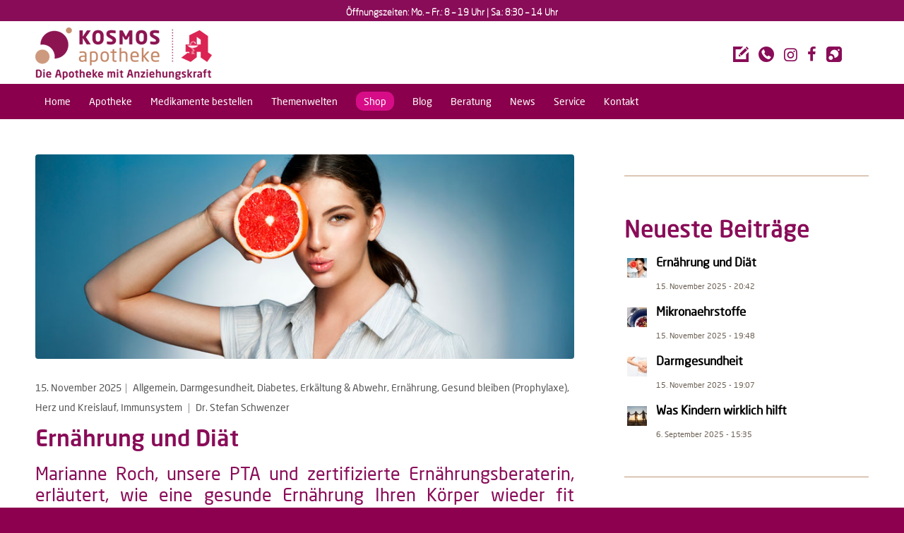

--- FILE ---
content_type: text/html; charset=UTF-8
request_url: https://kosmos-apotheke-bremen.de/blog/
body_size: 28935
content:
<!DOCTYPE html>
<html lang="de" class="html_stretched responsive av-preloader-disabled  html_header_top html_logo_left html_bottom_nav_header html_menu_left html_slim html_header_sticky_disabled html_header_shrinking_disabled html_header_topbar_active html_mobile_menu_tablet html_header_searchicon_disabled html_content_align_center html_header_unstick_top_disabled html_header_stretch_disabled html_minimal_header html_av-overlay-side html_av-overlay-side-classic html_av-submenu-noclone html_entry_id_41 av-cookies-no-cookie-consent av-no-preview av-default-lightbox html_text_menu_active av-mobile-menu-switch-default">
<head>
<meta charset="UTF-8" />


<!-- mobile setting -->
<meta name="viewport" content="width=device-width, initial-scale=1">

<!-- Scripts/CSS and wp_head hook -->
<meta name='robots' content='index, follow, max-image-preview:large, max-snippet:-1, max-video-preview:-1' />
	<style>img:is([sizes="auto" i], [sizes^="auto," i]) { contain-intrinsic-size: 3000px 1500px }</style>
	
	<!-- This site is optimized with the Yoast SEO plugin v26.7 - https://yoast.com/wordpress/plugins/seo/ -->
	<title>Blog - KOSMOS Apotheke Bremen</title>
	<meta name="description" content="Der Expertenblog von Dr. Stefan Schwenzer. Lesen Sie ausführliche Beiträge zu interessanten Gesundheitsthemen, wie Allergien,Stärkung des Immunsystems, Gesundheitsprophylaxe, Hautpflege auf unserer Website." />
	<link rel="canonical" href="https://kosmos-apotheke-bremen.de/blog/" />
	<meta property="og:locale" content="de_DE" />
	<meta property="og:type" content="article" />
	<meta property="og:title" content="Blog - KOSMOS Apotheke Bremen" />
	<meta property="og:description" content="Der Expertenblog von Dr. Stefan Schwenzer. Lesen Sie ausführliche Beiträge zu interessanten Gesundheitsthemen, wie Allergien,Stärkung des Immunsystems, Gesundheitsprophylaxe, Hautpflege auf unserer Website." />
	<meta property="og:url" content="https://kosmos-apotheke-bremen.de/blog/" />
	<meta property="og:site_name" content="KOSMOS Apotheke Bremen" />
	<meta property="article:publisher" content="https://www.facebook.com/pages/category/Pharmacy---Drugstore/KOSMOS-Apotheke-Bremen-111321350583687/" />
	<meta property="article:modified_time" content="2022-10-12T16:30:00+00:00" />
	<meta name="twitter:card" content="summary_large_image" />
	<meta name="twitter:label1" content="Geschätzte Lesezeit" />
	<meta name="twitter:data1" content="1 Minute" />
	<script type="application/ld+json" class="yoast-schema-graph">{"@context":"https://schema.org","@graph":[{"@type":"WebPage","@id":"https://kosmos-apotheke-bremen.de/blog/","url":"https://kosmos-apotheke-bremen.de/blog/","name":"Blog - KOSMOS Apotheke Bremen","isPartOf":{"@id":"https://kosmos-apotheke-bremen.de/#website"},"datePublished":"2019-03-19T13:07:38+00:00","dateModified":"2022-10-12T16:30:00+00:00","description":"Der Expertenblog von Dr. Stefan Schwenzer. Lesen Sie ausführliche Beiträge zu interessanten Gesundheitsthemen, wie Allergien,Stärkung des Immunsystems, Gesundheitsprophylaxe, Hautpflege auf unserer Website.","breadcrumb":{"@id":"https://kosmos-apotheke-bremen.de/blog/#breadcrumb"},"inLanguage":"de","potentialAction":[{"@type":"ReadAction","target":["https://kosmos-apotheke-bremen.de/blog/"]}]},{"@type":"BreadcrumbList","@id":"https://kosmos-apotheke-bremen.de/blog/#breadcrumb","itemListElement":[{"@type":"ListItem","position":1,"name":"Startseite","item":"https://kosmos-apotheke-bremen.de/"},{"@type":"ListItem","position":2,"name":"Blog"}]},{"@type":"WebSite","@id":"https://kosmos-apotheke-bremen.de/#website","url":"https://kosmos-apotheke-bremen.de/","name":"KOSMOS Apotheke Bremen","description":"Die Apotheke mit Anziehungskraft","publisher":{"@id":"https://kosmos-apotheke-bremen.de/#organization"},"potentialAction":[{"@type":"SearchAction","target":{"@type":"EntryPoint","urlTemplate":"https://kosmos-apotheke-bremen.de/?s={search_term_string}"},"query-input":{"@type":"PropertyValueSpecification","valueRequired":true,"valueName":"search_term_string"}}],"inLanguage":"de"},{"@type":"Organization","@id":"https://kosmos-apotheke-bremen.de/#organization","name":"KOSMOS Apotheke Bremen","url":"https://kosmos-apotheke-bremen.de/","logo":{"@type":"ImageObject","inLanguage":"de","@id":"https://kosmos-apotheke-bremen.de/#/schema/logo/image/","url":"https://kosmos-apotheke-bremen.de/wp-content/uploads/2020/06/Kosmos-Apotheke-Bremen-Die-Apotheke-mit-Anziehungskraft-Brandmark-1-300x89-1.png","contentUrl":"https://kosmos-apotheke-bremen.de/wp-content/uploads/2020/06/Kosmos-Apotheke-Bremen-Die-Apotheke-mit-Anziehungskraft-Brandmark-1-300x89-1.png","width":300,"height":89,"caption":"KOSMOS Apotheke Bremen"},"image":{"@id":"https://kosmos-apotheke-bremen.de/#/schema/logo/image/"},"sameAs":["https://www.facebook.com/pages/category/Pharmacy---Drugstore/KOSMOS-Apotheke-Bremen-111321350583687/","https://www.instagram.com/kosmos_apotheke_bremen/"]}]}</script>
	<!-- / Yoast SEO plugin. -->


<link rel="alternate" type="application/rss+xml" title="KOSMOS Apotheke Bremen &raquo; Feed" href="https://kosmos-apotheke-bremen.de/feed/" />
<link rel="alternate" type="application/rss+xml" title="KOSMOS Apotheke Bremen &raquo; Kommentar-Feed" href="https://kosmos-apotheke-bremen.de/comments/feed/" />
<link rel='stylesheet' id='avia-grid-css' href='https://kosmos-apotheke-bremen.de/wp-content/themes/enfold/css/grid.css?ver=5.7.1' type='text/css' media='all' />
<link rel='stylesheet' id='avia-base-css' href='https://kosmos-apotheke-bremen.de/wp-content/themes/enfold/css/base.css?ver=5.7.1' type='text/css' media='all' />
<link rel='stylesheet' id='avia-layout-css' href='https://kosmos-apotheke-bremen.de/wp-content/themes/enfold/css/layout.css?ver=5.7.1' type='text/css' media='all' />
<link rel='stylesheet' id='avia-module-blog-css' href='https://kosmos-apotheke-bremen.de/wp-content/themes/enfold/config-templatebuilder/avia-shortcodes/blog/blog.css?ver=5.7.1' type='text/css' media='all' />
<link rel='stylesheet' id='avia-module-postslider-css' href='https://kosmos-apotheke-bremen.de/wp-content/themes/enfold/config-templatebuilder/avia-shortcodes/postslider/postslider.css?ver=5.7.1' type='text/css' media='all' />
<link rel='stylesheet' id='avia-module-button-css' href='https://kosmos-apotheke-bremen.de/wp-content/themes/enfold/config-templatebuilder/avia-shortcodes/buttons/buttons.css?ver=5.7.1' type='text/css' media='all' />
<link rel='stylesheet' id='avia-module-comments-css' href='https://kosmos-apotheke-bremen.de/wp-content/themes/enfold/config-templatebuilder/avia-shortcodes/comments/comments.css?ver=5.7.1' type='text/css' media='all' />
<link rel='stylesheet' id='avia-module-slideshow-css' href='https://kosmos-apotheke-bremen.de/wp-content/themes/enfold/config-templatebuilder/avia-shortcodes/slideshow/slideshow.css?ver=5.7.1' type='text/css' media='all' />
<link rel='stylesheet' id='avia-module-gallery-css' href='https://kosmos-apotheke-bremen.de/wp-content/themes/enfold/config-templatebuilder/avia-shortcodes/gallery/gallery.css?ver=5.7.1' type='text/css' media='all' />
<link rel='stylesheet' id='avia-module-gridrow-css' href='https://kosmos-apotheke-bremen.de/wp-content/themes/enfold/config-templatebuilder/avia-shortcodes/grid_row/grid_row.css?ver=5.7.1' type='text/css' media='all' />
<link rel='stylesheet' id='avia-module-hr-css' href='https://kosmos-apotheke-bremen.de/wp-content/themes/enfold/config-templatebuilder/avia-shortcodes/hr/hr.css?ver=5.7.1' type='text/css' media='all' />
<link rel='stylesheet' id='avia-module-icon-css' href='https://kosmos-apotheke-bremen.de/wp-content/themes/enfold/config-templatebuilder/avia-shortcodes/icon/icon.css?ver=5.7.1' type='text/css' media='all' />
<link rel='stylesheet' id='avia-module-iconlist-css' href='https://kosmos-apotheke-bremen.de/wp-content/themes/enfold/config-templatebuilder/avia-shortcodes/iconlist/iconlist.css?ver=5.7.1' type='text/css' media='all' />
<link rel='stylesheet' id='avia-module-image-css' href='https://kosmos-apotheke-bremen.de/wp-content/themes/enfold/config-templatebuilder/avia-shortcodes/image/image.css?ver=5.7.1' type='text/css' media='all' />
<link rel='stylesheet' id='avia-module-slideshow-contentpartner-css' href='https://kosmos-apotheke-bremen.de/wp-content/themes/enfold/config-templatebuilder/avia-shortcodes/contentslider/contentslider.css?ver=5.7.1' type='text/css' media='all' />
<link rel='stylesheet' id='avia-module-slideshow-fullsize-css' href='https://kosmos-apotheke-bremen.de/wp-content/themes/enfold/config-templatebuilder/avia-shortcodes/slideshow_fullsize/slideshow_fullsize.css?ver=5.7.1' type='text/css' media='all' />
<link rel='stylesheet' id='avia-module-slideshow-fullscreen-css' href='https://kosmos-apotheke-bremen.de/wp-content/themes/enfold/config-templatebuilder/avia-shortcodes/slideshow_fullscreen/slideshow_fullscreen.css?ver=5.7.1' type='text/css' media='all' />
<link rel='stylesheet' id='avia-module-slideshow-ls-css' href='https://kosmos-apotheke-bremen.de/wp-content/themes/enfold/config-templatebuilder/avia-shortcodes/slideshow_layerslider/slideshow_layerslider.css?ver=5.7.1' type='text/css' media='all' />
<link rel='stylesheet' id='avia-module-social-css' href='https://kosmos-apotheke-bremen.de/wp-content/themes/enfold/config-templatebuilder/avia-shortcodes/social_share/social_share.css?ver=5.7.1' type='text/css' media='all' />
<link rel='stylesheet' id='avia-module-tabsection-css' href='https://kosmos-apotheke-bremen.de/wp-content/themes/enfold/config-templatebuilder/avia-shortcodes/tab_section/tab_section.css?ver=5.7.1' type='text/css' media='all' />
<link rel='stylesheet' id='avia-module-tabs-css' href='https://kosmos-apotheke-bremen.de/wp-content/themes/enfold/config-templatebuilder/avia-shortcodes/tabs/tabs.css?ver=5.7.1' type='text/css' media='all' />
<link rel='stylesheet' id='avia-module-team-css' href='https://kosmos-apotheke-bremen.de/wp-content/themes/enfold/config-templatebuilder/avia-shortcodes/team/team.css?ver=5.7.1' type='text/css' media='all' />
<link rel='stylesheet' id='avia-module-video-css' href='https://kosmos-apotheke-bremen.de/wp-content/themes/enfold/config-templatebuilder/avia-shortcodes/video/video.css?ver=5.7.1' type='text/css' media='all' />
<link rel='stylesheet' id='wp-block-library-css' href='https://kosmos-apotheke-bremen.de/wp-includes/css/dist/block-library/style.min.css?ver=6.8.3' type='text/css' media='all' />
<style id='global-styles-inline-css' type='text/css'>
:root{--wp--preset--aspect-ratio--square: 1;--wp--preset--aspect-ratio--4-3: 4/3;--wp--preset--aspect-ratio--3-4: 3/4;--wp--preset--aspect-ratio--3-2: 3/2;--wp--preset--aspect-ratio--2-3: 2/3;--wp--preset--aspect-ratio--16-9: 16/9;--wp--preset--aspect-ratio--9-16: 9/16;--wp--preset--color--black: #000000;--wp--preset--color--cyan-bluish-gray: #abb8c3;--wp--preset--color--white: #ffffff;--wp--preset--color--pale-pink: #f78da7;--wp--preset--color--vivid-red: #cf2e2e;--wp--preset--color--luminous-vivid-orange: #ff6900;--wp--preset--color--luminous-vivid-amber: #fcb900;--wp--preset--color--light-green-cyan: #7bdcb5;--wp--preset--color--vivid-green-cyan: #00d084;--wp--preset--color--pale-cyan-blue: #8ed1fc;--wp--preset--color--vivid-cyan-blue: #0693e3;--wp--preset--color--vivid-purple: #9b51e0;--wp--preset--color--metallic-red: #b02b2c;--wp--preset--color--maximum-yellow-red: #edae44;--wp--preset--color--yellow-sun: #eeee22;--wp--preset--color--palm-leaf: #83a846;--wp--preset--color--aero: #7bb0e7;--wp--preset--color--old-lavender: #745f7e;--wp--preset--color--steel-teal: #5f8789;--wp--preset--color--raspberry-pink: #d65799;--wp--preset--color--medium-turquoise: #4ecac2;--wp--preset--gradient--vivid-cyan-blue-to-vivid-purple: linear-gradient(135deg,rgba(6,147,227,1) 0%,rgb(155,81,224) 100%);--wp--preset--gradient--light-green-cyan-to-vivid-green-cyan: linear-gradient(135deg,rgb(122,220,180) 0%,rgb(0,208,130) 100%);--wp--preset--gradient--luminous-vivid-amber-to-luminous-vivid-orange: linear-gradient(135deg,rgba(252,185,0,1) 0%,rgba(255,105,0,1) 100%);--wp--preset--gradient--luminous-vivid-orange-to-vivid-red: linear-gradient(135deg,rgba(255,105,0,1) 0%,rgb(207,46,46) 100%);--wp--preset--gradient--very-light-gray-to-cyan-bluish-gray: linear-gradient(135deg,rgb(238,238,238) 0%,rgb(169,184,195) 100%);--wp--preset--gradient--cool-to-warm-spectrum: linear-gradient(135deg,rgb(74,234,220) 0%,rgb(151,120,209) 20%,rgb(207,42,186) 40%,rgb(238,44,130) 60%,rgb(251,105,98) 80%,rgb(254,248,76) 100%);--wp--preset--gradient--blush-light-purple: linear-gradient(135deg,rgb(255,206,236) 0%,rgb(152,150,240) 100%);--wp--preset--gradient--blush-bordeaux: linear-gradient(135deg,rgb(254,205,165) 0%,rgb(254,45,45) 50%,rgb(107,0,62) 100%);--wp--preset--gradient--luminous-dusk: linear-gradient(135deg,rgb(255,203,112) 0%,rgb(199,81,192) 50%,rgb(65,88,208) 100%);--wp--preset--gradient--pale-ocean: linear-gradient(135deg,rgb(255,245,203) 0%,rgb(182,227,212) 50%,rgb(51,167,181) 100%);--wp--preset--gradient--electric-grass: linear-gradient(135deg,rgb(202,248,128) 0%,rgb(113,206,126) 100%);--wp--preset--gradient--midnight: linear-gradient(135deg,rgb(2,3,129) 0%,rgb(40,116,252) 100%);--wp--preset--font-size--small: 1rem;--wp--preset--font-size--medium: 1.125rem;--wp--preset--font-size--large: 1.75rem;--wp--preset--font-size--x-large: clamp(1.75rem, 3vw, 2.25rem);--wp--preset--spacing--20: 0.44rem;--wp--preset--spacing--30: 0.67rem;--wp--preset--spacing--40: 1rem;--wp--preset--spacing--50: 1.5rem;--wp--preset--spacing--60: 2.25rem;--wp--preset--spacing--70: 3.38rem;--wp--preset--spacing--80: 5.06rem;--wp--preset--shadow--natural: 6px 6px 9px rgba(0, 0, 0, 0.2);--wp--preset--shadow--deep: 12px 12px 50px rgba(0, 0, 0, 0.4);--wp--preset--shadow--sharp: 6px 6px 0px rgba(0, 0, 0, 0.2);--wp--preset--shadow--outlined: 6px 6px 0px -3px rgba(255, 255, 255, 1), 6px 6px rgba(0, 0, 0, 1);--wp--preset--shadow--crisp: 6px 6px 0px rgba(0, 0, 0, 1);}:root { --wp--style--global--content-size: 800px;--wp--style--global--wide-size: 1130px; }:where(body) { margin: 0; }.wp-site-blocks > .alignleft { float: left; margin-right: 2em; }.wp-site-blocks > .alignright { float: right; margin-left: 2em; }.wp-site-blocks > .aligncenter { justify-content: center; margin-left: auto; margin-right: auto; }:where(.is-layout-flex){gap: 0.5em;}:where(.is-layout-grid){gap: 0.5em;}.is-layout-flow > .alignleft{float: left;margin-inline-start: 0;margin-inline-end: 2em;}.is-layout-flow > .alignright{float: right;margin-inline-start: 2em;margin-inline-end: 0;}.is-layout-flow > .aligncenter{margin-left: auto !important;margin-right: auto !important;}.is-layout-constrained > .alignleft{float: left;margin-inline-start: 0;margin-inline-end: 2em;}.is-layout-constrained > .alignright{float: right;margin-inline-start: 2em;margin-inline-end: 0;}.is-layout-constrained > .aligncenter{margin-left: auto !important;margin-right: auto !important;}.is-layout-constrained > :where(:not(.alignleft):not(.alignright):not(.alignfull)){max-width: var(--wp--style--global--content-size);margin-left: auto !important;margin-right: auto !important;}.is-layout-constrained > .alignwide{max-width: var(--wp--style--global--wide-size);}body .is-layout-flex{display: flex;}.is-layout-flex{flex-wrap: wrap;align-items: center;}.is-layout-flex > :is(*, div){margin: 0;}body .is-layout-grid{display: grid;}.is-layout-grid > :is(*, div){margin: 0;}body{padding-top: 0px;padding-right: 0px;padding-bottom: 0px;padding-left: 0px;}a:where(:not(.wp-element-button)){text-decoration: underline;}:root :where(.wp-element-button, .wp-block-button__link){background-color: #32373c;border-width: 0;color: #fff;font-family: inherit;font-size: inherit;line-height: inherit;padding: calc(0.667em + 2px) calc(1.333em + 2px);text-decoration: none;}.has-black-color{color: var(--wp--preset--color--black) !important;}.has-cyan-bluish-gray-color{color: var(--wp--preset--color--cyan-bluish-gray) !important;}.has-white-color{color: var(--wp--preset--color--white) !important;}.has-pale-pink-color{color: var(--wp--preset--color--pale-pink) !important;}.has-vivid-red-color{color: var(--wp--preset--color--vivid-red) !important;}.has-luminous-vivid-orange-color{color: var(--wp--preset--color--luminous-vivid-orange) !important;}.has-luminous-vivid-amber-color{color: var(--wp--preset--color--luminous-vivid-amber) !important;}.has-light-green-cyan-color{color: var(--wp--preset--color--light-green-cyan) !important;}.has-vivid-green-cyan-color{color: var(--wp--preset--color--vivid-green-cyan) !important;}.has-pale-cyan-blue-color{color: var(--wp--preset--color--pale-cyan-blue) !important;}.has-vivid-cyan-blue-color{color: var(--wp--preset--color--vivid-cyan-blue) !important;}.has-vivid-purple-color{color: var(--wp--preset--color--vivid-purple) !important;}.has-metallic-red-color{color: var(--wp--preset--color--metallic-red) !important;}.has-maximum-yellow-red-color{color: var(--wp--preset--color--maximum-yellow-red) !important;}.has-yellow-sun-color{color: var(--wp--preset--color--yellow-sun) !important;}.has-palm-leaf-color{color: var(--wp--preset--color--palm-leaf) !important;}.has-aero-color{color: var(--wp--preset--color--aero) !important;}.has-old-lavender-color{color: var(--wp--preset--color--old-lavender) !important;}.has-steel-teal-color{color: var(--wp--preset--color--steel-teal) !important;}.has-raspberry-pink-color{color: var(--wp--preset--color--raspberry-pink) !important;}.has-medium-turquoise-color{color: var(--wp--preset--color--medium-turquoise) !important;}.has-black-background-color{background-color: var(--wp--preset--color--black) !important;}.has-cyan-bluish-gray-background-color{background-color: var(--wp--preset--color--cyan-bluish-gray) !important;}.has-white-background-color{background-color: var(--wp--preset--color--white) !important;}.has-pale-pink-background-color{background-color: var(--wp--preset--color--pale-pink) !important;}.has-vivid-red-background-color{background-color: var(--wp--preset--color--vivid-red) !important;}.has-luminous-vivid-orange-background-color{background-color: var(--wp--preset--color--luminous-vivid-orange) !important;}.has-luminous-vivid-amber-background-color{background-color: var(--wp--preset--color--luminous-vivid-amber) !important;}.has-light-green-cyan-background-color{background-color: var(--wp--preset--color--light-green-cyan) !important;}.has-vivid-green-cyan-background-color{background-color: var(--wp--preset--color--vivid-green-cyan) !important;}.has-pale-cyan-blue-background-color{background-color: var(--wp--preset--color--pale-cyan-blue) !important;}.has-vivid-cyan-blue-background-color{background-color: var(--wp--preset--color--vivid-cyan-blue) !important;}.has-vivid-purple-background-color{background-color: var(--wp--preset--color--vivid-purple) !important;}.has-metallic-red-background-color{background-color: var(--wp--preset--color--metallic-red) !important;}.has-maximum-yellow-red-background-color{background-color: var(--wp--preset--color--maximum-yellow-red) !important;}.has-yellow-sun-background-color{background-color: var(--wp--preset--color--yellow-sun) !important;}.has-palm-leaf-background-color{background-color: var(--wp--preset--color--palm-leaf) !important;}.has-aero-background-color{background-color: var(--wp--preset--color--aero) !important;}.has-old-lavender-background-color{background-color: var(--wp--preset--color--old-lavender) !important;}.has-steel-teal-background-color{background-color: var(--wp--preset--color--steel-teal) !important;}.has-raspberry-pink-background-color{background-color: var(--wp--preset--color--raspberry-pink) !important;}.has-medium-turquoise-background-color{background-color: var(--wp--preset--color--medium-turquoise) !important;}.has-black-border-color{border-color: var(--wp--preset--color--black) !important;}.has-cyan-bluish-gray-border-color{border-color: var(--wp--preset--color--cyan-bluish-gray) !important;}.has-white-border-color{border-color: var(--wp--preset--color--white) !important;}.has-pale-pink-border-color{border-color: var(--wp--preset--color--pale-pink) !important;}.has-vivid-red-border-color{border-color: var(--wp--preset--color--vivid-red) !important;}.has-luminous-vivid-orange-border-color{border-color: var(--wp--preset--color--luminous-vivid-orange) !important;}.has-luminous-vivid-amber-border-color{border-color: var(--wp--preset--color--luminous-vivid-amber) !important;}.has-light-green-cyan-border-color{border-color: var(--wp--preset--color--light-green-cyan) !important;}.has-vivid-green-cyan-border-color{border-color: var(--wp--preset--color--vivid-green-cyan) !important;}.has-pale-cyan-blue-border-color{border-color: var(--wp--preset--color--pale-cyan-blue) !important;}.has-vivid-cyan-blue-border-color{border-color: var(--wp--preset--color--vivid-cyan-blue) !important;}.has-vivid-purple-border-color{border-color: var(--wp--preset--color--vivid-purple) !important;}.has-metallic-red-border-color{border-color: var(--wp--preset--color--metallic-red) !important;}.has-maximum-yellow-red-border-color{border-color: var(--wp--preset--color--maximum-yellow-red) !important;}.has-yellow-sun-border-color{border-color: var(--wp--preset--color--yellow-sun) !important;}.has-palm-leaf-border-color{border-color: var(--wp--preset--color--palm-leaf) !important;}.has-aero-border-color{border-color: var(--wp--preset--color--aero) !important;}.has-old-lavender-border-color{border-color: var(--wp--preset--color--old-lavender) !important;}.has-steel-teal-border-color{border-color: var(--wp--preset--color--steel-teal) !important;}.has-raspberry-pink-border-color{border-color: var(--wp--preset--color--raspberry-pink) !important;}.has-medium-turquoise-border-color{border-color: var(--wp--preset--color--medium-turquoise) !important;}.has-vivid-cyan-blue-to-vivid-purple-gradient-background{background: var(--wp--preset--gradient--vivid-cyan-blue-to-vivid-purple) !important;}.has-light-green-cyan-to-vivid-green-cyan-gradient-background{background: var(--wp--preset--gradient--light-green-cyan-to-vivid-green-cyan) !important;}.has-luminous-vivid-amber-to-luminous-vivid-orange-gradient-background{background: var(--wp--preset--gradient--luminous-vivid-amber-to-luminous-vivid-orange) !important;}.has-luminous-vivid-orange-to-vivid-red-gradient-background{background: var(--wp--preset--gradient--luminous-vivid-orange-to-vivid-red) !important;}.has-very-light-gray-to-cyan-bluish-gray-gradient-background{background: var(--wp--preset--gradient--very-light-gray-to-cyan-bluish-gray) !important;}.has-cool-to-warm-spectrum-gradient-background{background: var(--wp--preset--gradient--cool-to-warm-spectrum) !important;}.has-blush-light-purple-gradient-background{background: var(--wp--preset--gradient--blush-light-purple) !important;}.has-blush-bordeaux-gradient-background{background: var(--wp--preset--gradient--blush-bordeaux) !important;}.has-luminous-dusk-gradient-background{background: var(--wp--preset--gradient--luminous-dusk) !important;}.has-pale-ocean-gradient-background{background: var(--wp--preset--gradient--pale-ocean) !important;}.has-electric-grass-gradient-background{background: var(--wp--preset--gradient--electric-grass) !important;}.has-midnight-gradient-background{background: var(--wp--preset--gradient--midnight) !important;}.has-small-font-size{font-size: var(--wp--preset--font-size--small) !important;}.has-medium-font-size{font-size: var(--wp--preset--font-size--medium) !important;}.has-large-font-size{font-size: var(--wp--preset--font-size--large) !important;}.has-x-large-font-size{font-size: var(--wp--preset--font-size--x-large) !important;}
:where(.wp-block-post-template.is-layout-flex){gap: 1.25em;}:where(.wp-block-post-template.is-layout-grid){gap: 1.25em;}
:where(.wp-block-columns.is-layout-flex){gap: 2em;}:where(.wp-block-columns.is-layout-grid){gap: 2em;}
:root :where(.wp-block-pullquote){font-size: 1.5em;line-height: 1.6;}
</style>
<link rel='stylesheet' id='contact-form-7-css' href='https://kosmos-apotheke-bremen.de/wp-content/plugins/contact-form-7/includes/css/styles.css?ver=6.1.4' type='text/css' media='all' />
<link rel='stylesheet' id='avia-scs-css' href='https://kosmos-apotheke-bremen.de/wp-content/themes/enfold/css/shortcodes.css?ver=5.7.1' type='text/css' media='all' />
<link rel='stylesheet' id='avia-fold-unfold-css' href='https://kosmos-apotheke-bremen.de/wp-content/themes/enfold/css/avia-snippet-fold-unfold.css?ver=5.7.1' type='text/css' media='all' />
<link rel='stylesheet' id='avia-popup-css-css' href='https://kosmos-apotheke-bremen.de/wp-content/themes/enfold/js/aviapopup/magnific-popup.min.css?ver=5.7.1' type='text/css' media='screen' />
<link rel='stylesheet' id='avia-lightbox-css' href='https://kosmos-apotheke-bremen.de/wp-content/themes/enfold/css/avia-snippet-lightbox.css?ver=5.7.1' type='text/css' media='screen' />
<link rel='stylesheet' id='avia-widget-css-css' href='https://kosmos-apotheke-bremen.de/wp-content/themes/enfold/css/avia-snippet-widget.css?ver=5.7.1' type='text/css' media='screen' />
<link rel='stylesheet' id='mediaelement-css' href='https://kosmos-apotheke-bremen.de/wp-includes/js/mediaelement/mediaelementplayer-legacy.min.css?ver=4.2.17' type='text/css' media='all' />
<link rel='stylesheet' id='wp-mediaelement-css' href='https://kosmos-apotheke-bremen.de/wp-includes/js/mediaelement/wp-mediaelement.min.css?ver=6.8.3' type='text/css' media='all' />
<link rel='stylesheet' id='avia-dynamic-css' href='https://kosmos-apotheke-bremen.de/wp-content/uploads/dynamic_avia/enfold_child.css?ver=696524cee9e01' type='text/css' media='all' />
<link rel='stylesheet' id='avia-custom-css' href='https://kosmos-apotheke-bremen.de/wp-content/themes/enfold/css/custom.css?ver=5.7.1' type='text/css' media='all' />
<link rel='stylesheet' id='avia-style-css' href='https://kosmos-apotheke-bremen.de/wp-content/themes/enfold-child/style.css?ver=5.7.1' type='text/css' media='all' />
<link rel='stylesheet' id='borlabs-cookie-css' href='https://kosmos-apotheke-bremen.de/wp-content/cache/borlabs-cookie/borlabs-cookie_1_de.css?ver=2.2.67-366' type='text/css' media='all' />
<link rel='stylesheet' id='avia-single-post-41-css' href='https://kosmos-apotheke-bremen.de/wp-content/uploads/dynamic_avia/avia_posts_css/post-41.css?ver=ver-1768238940' type='text/css' media='all' />
<script type="text/javascript" src="https://kosmos-apotheke-bremen.de/wp-includes/js/jquery/jquery.min.js?ver=3.7.1" id="jquery-core-js"></script>
<script type="text/javascript" src="https://kosmos-apotheke-bremen.de/wp-includes/js/jquery/jquery-migrate.min.js?ver=3.4.1" id="jquery-migrate-js"></script>
<script type="text/javascript" src="https://kosmos-apotheke-bremen.de/wp-content/themes/enfold/js/avia-js.js?ver=5.7.1" id="avia-js-js"></script>
<script type="text/javascript" src="https://kosmos-apotheke-bremen.de/wp-content/themes/enfold/js/avia-compat.js?ver=5.7.1" id="avia-compat-js"></script>
<link rel="https://api.w.org/" href="https://kosmos-apotheke-bremen.de/wp-json/" /><link rel="alternate" title="JSON" type="application/json" href="https://kosmos-apotheke-bremen.de/wp-json/wp/v2/pages/41" /><link rel="EditURI" type="application/rsd+xml" title="RSD" href="https://kosmos-apotheke-bremen.de/xmlrpc.php?rsd" />
<meta name="generator" content="WordPress 6.8.3" />
<link rel='shortlink' href='https://kosmos-apotheke-bremen.de/?p=41' />
<link rel="alternate" title="oEmbed (JSON)" type="application/json+oembed" href="https://kosmos-apotheke-bremen.de/wp-json/oembed/1.0/embed?url=https%3A%2F%2Fkosmos-apotheke-bremen.de%2Fblog%2F" />
<link rel="alternate" title="oEmbed (XML)" type="text/xml+oembed" href="https://kosmos-apotheke-bremen.de/wp-json/oembed/1.0/embed?url=https%3A%2F%2Fkosmos-apotheke-bremen.de%2Fblog%2F&#038;format=xml" />
<meta name="ia-integration-id" content="NzZjMmVjYzlhNjc5YjA0YWY4ZGZjMjQ3ZmM5Njc5M2RmZWUzYzEwYjc0ZTljYzNjMDc4NzM1ZjFiMzEzODM5Ng=="><meta name="ia-integration-name" content="aHR0cHM6Ly93ZWJzaG9wLmtvc21vcy1hcG90aGVrZS1icmVtZW4uZGU="><script type="module" src="https://webshop.kosmos-apotheke-bremen.de/ia/lib/user-item.js"></script><script type="module" src="https://webshop.kosmos-apotheke-bremen.de/ia/lib/cart-item.js"></script><style>
        body {
            -ms-hyphens: auto;
            -webkit-hyphens: auto;
            hyphens: auto;
        }
    </style><link rel="profile" href="https://gmpg.org/xfn/11" />
<link rel="alternate" type="application/rss+xml" title="KOSMOS Apotheke Bremen RSS2 Feed" href="https://kosmos-apotheke-bremen.de/feed/" />
<link rel="pingback" href="https://kosmos-apotheke-bremen.de/xmlrpc.php" />
<!--[if lt IE 9]><script src="https://kosmos-apotheke-bremen.de/wp-content/themes/enfold/js/html5shiv.js"></script><![endif]-->
<link rel="icon" href="https://kosmos-apotheke-bremen.de/wp-content/uploads/2023/02/KOSMOS-Apotheke-Bremen-Icon-300px.png" type="image/png">
<link rel="icon" href="https://kosmos-apotheke-bremen.de/wp-content/uploads/2021/11/KOSMOS-Apotheke-Bremen-Markenzeichen-Icon-100px-36x36.png" sizes="32x32" />
<link rel="icon" href="https://kosmos-apotheke-bremen.de/wp-content/uploads/2021/11/KOSMOS-Apotheke-Bremen-Markenzeichen-Icon-100px.png" sizes="192x192" />
<link rel="apple-touch-icon" href="https://kosmos-apotheke-bremen.de/wp-content/uploads/2021/11/KOSMOS-Apotheke-Bremen-Markenzeichen-Icon-100px.png" />
<meta name="msapplication-TileImage" content="https://kosmos-apotheke-bremen.de/wp-content/uploads/2021/11/KOSMOS-Apotheke-Bremen-Markenzeichen-Icon-100px.png" />
<style type="text/css">
		@font-face {font-family: 'entypo-fontello'; font-weight: normal; font-style: normal; font-display: auto;
		src: url('https://kosmos-apotheke-bremen.de/wp-content/themes/enfold/config-templatebuilder/avia-template-builder/assets/fonts/entypo-fontello.woff2') format('woff2'),
		url('https://kosmos-apotheke-bremen.de/wp-content/themes/enfold/config-templatebuilder/avia-template-builder/assets/fonts/entypo-fontello.woff') format('woff'),
		url('https://kosmos-apotheke-bremen.de/wp-content/themes/enfold/config-templatebuilder/avia-template-builder/assets/fonts/entypo-fontello.ttf') format('truetype'),
		url('https://kosmos-apotheke-bremen.de/wp-content/themes/enfold/config-templatebuilder/avia-template-builder/assets/fonts/entypo-fontello.svg#entypo-fontello') format('svg'),
		url('https://kosmos-apotheke-bremen.de/wp-content/themes/enfold/config-templatebuilder/avia-template-builder/assets/fonts/entypo-fontello.eot'),
		url('https://kosmos-apotheke-bremen.de/wp-content/themes/enfold/config-templatebuilder/avia-template-builder/assets/fonts/entypo-fontello.eot?#iefix') format('embedded-opentype');
		} #top .avia-font-entypo-fontello, body .avia-font-entypo-fontello, html body [data-av_iconfont='entypo-fontello']:before{ font-family: 'entypo-fontello'; }
		
		@font-face {font-family: 'kosello'; font-weight: normal; font-style: normal; font-display: auto;
		src: url('https://kosmos-apotheke-bremen.de/wp-content/uploads/avia_fonts/kosello/kosello.woff2') format('woff2'),
		url('https://kosmos-apotheke-bremen.de/wp-content/uploads/avia_fonts/kosello/kosello.woff') format('woff'),
		url('https://kosmos-apotheke-bremen.de/wp-content/uploads/avia_fonts/kosello/kosello.ttf') format('truetype'),
		url('https://kosmos-apotheke-bremen.de/wp-content/uploads/avia_fonts/kosello/kosello.svg#kosello') format('svg'),
		url('https://kosmos-apotheke-bremen.de/wp-content/uploads/avia_fonts/kosello/kosello.eot'),
		url('https://kosmos-apotheke-bremen.de/wp-content/uploads/avia_fonts/kosello/kosello.eot?#iefix') format('embedded-opentype');
		} #top .avia-font-kosello, body .avia-font-kosello, html body [data-av_iconfont='kosello']:before{ font-family: 'kosello'; }
		</style>

<!--
Debugging Info for Theme support: 

Theme: Enfold
Version: 5.7.1
Installed: enfold
AviaFramework Version: 5.6
AviaBuilder Version: 5.3
aviaElementManager Version: 1.0.1
- - - - - - - - - - -
ChildTheme: Enfold Child
ChildTheme Version: 1.0
ChildTheme Installed: enfold

- - - - - - - - - - -
ML:512-PU:30-PLA:7
WP:6.8.3
Compress: CSS:disabled - JS:disabled
Updates: enabled - token has changed and not verified
PLAu:5
-->
</head>

<body id="top" class="wp-singular page-template-default page page-id-41 wp-theme-enfold wp-child-theme-enfold-child stretched no_sidebar_border rtl_columns av-curtain-numeric helvetica neue-websave helvetica_neue  avia-responsive-images-support" itemscope="itemscope" itemtype="https://schema.org/WebPage" >

	
	<div id='wrap_all'>

	
<header id='header' class='all_colors header_color light_bg_color  av_header_top av_logo_left av_bottom_nav_header av_menu_left av_slim av_header_sticky_disabled av_header_shrinking_disabled av_header_stretch_disabled av_mobile_menu_tablet av_header_searchicon_disabled av_header_unstick_top_disabled av_minimal_header av_header_border_disabled'  role="banner" itemscope="itemscope" itemtype="https://schema.org/WPHeader" >


		<div id='header_meta' class='container_wrap container_wrap_meta  av_phone_active_right av_extra_header_active av_entry_id_41'>

			      <div class='container'>



			      <div class='phone-info '><span>Öffnungszeiten: Mo. – Fr.: 8 – 19 Uhr | Sa.: 8:30 – 14 Uhr</span></div>			      </div>
		</div>

    
    
    
<div  id='header_main' class='container_wrap container_wrap_logo'>

<div id="header_meta_2" class="header_meta_costom">
<div class="container">
<div class="topIcons">
    
				<ul class=''>
                    
                <li><a target="_blank" href="https://kosmos-apotheke-bremen.de/home/newsletter/" class="topIcon" title="Newsletter anmelden">&#xE806</a></li>

				<li><a href="kontakt" class="topIcon" title="Telefon +49(0) 421 461318">&#xe805</a></li>

				<li><a target="_blank" href="https://www.instagram.com/kosmos_apotheke_bremen/" class="topIcon" title="KOSMOS auf Instagram">&#xf16D</a></li>


                <li><a target="_blank" href="https://www.facebook.com/pages/category/Pharmacy---Drugstore/KOSMOS-Apotheke-Bremen-111321350583687/" class="topIcon" title="KOSMOS auf Facebook">&#xf09A</a></li>
                                    
                <li><a target="_blank" href="https://www.kosmos-apotheke-bremen.de/shop/" class="topIcon" title="KOSMOS Webshop">&#xe801</a></li>
                    
                <li><ia-cart-item icon-size="20px" icon-color="#890c58"></ia-cart-item></li>        
                <li><ia-user-item icon-size="20px" icon-color="#890c58"></ia-user-item></li>
                    
				</ul>

	</div>
</div>
</div>





        <div class='container av-logo-container'><div class='inner-container'><span class='logo avia-standard-logo'><a href='https://kosmos-apotheke-bremen.de/' class='' aria-label='Kosmos-Apotheke-Bremen-Die-Apotheke-mit-Anziehungskraft-Brandmark-200px' title='Kosmos-Apotheke-Bremen-Die-Apotheke-mit-Anziehungskraft-Brandmark-200px'><img src="https://kosmos-apotheke-bremen.de/wp-content/uploads/2024/06/Kosmos-Apotheke-Bremen-Die-Apotheke-mit-Anziehungskraft-Brandmark-200px.png" height="100" width="300" alt='KOSMOS Apotheke Bremen' title='Kosmos-Apotheke-Bremen-Die-Apotheke-mit-Anziehungskraft-Brandmark-200px' /></a></span></div></div><div id='header_main_alternate' class='container_wrap'><div class='container'><nav class='main_menu' data-selectname='Seite auswählen'  role="navigation" itemscope="itemscope" itemtype="https://schema.org/SiteNavigationElement" ><div class="avia-menu av-main-nav-wrap"><ul id="avia-menu" class="menu av-main-nav"><li role="menuitem" id="menu-item-39" class="menu-item menu-item-type-post_type menu-item-object-page menu-item-home menu-item-top-level menu-item-top-level-1"><a href="https://kosmos-apotheke-bremen.de/" itemprop="url" tabindex="0"><span class="avia-bullet"></span><span class="avia-menu-text">Home</span><span class="avia-menu-fx"><span class="avia-arrow-wrap"><span class="avia-arrow"></span></span></span></a></li>
<li role="menuitem" id="menu-item-132" class="menu-item menu-item-type-custom menu-item-object-custom menu-item-has-children menu-item-top-level menu-item-top-level-2"><a href="#" itemprop="url" tabindex="0"><span class="avia-bullet"></span><span class="avia-menu-text">Apotheke</span><span class="avia-menu-fx"><span class="avia-arrow-wrap"><span class="avia-arrow"></span></span></span></a>


<ul class="sub-menu">
	<li role="menuitem" id="menu-item-332" class="menu-item menu-item-type-post_type menu-item-object-page"><a href="https://kosmos-apotheke-bremen.de/apotheke/markenphilosophie/" itemprop="url" tabindex="0"><span class="avia-bullet"></span><span class="avia-menu-text">Markenphilosophie</span></a></li>
	<li role="menuitem" id="menu-item-4824" class="menu-item menu-item-type-post_type menu-item-object-page"><a href="https://kosmos-apotheke-bremen.de/apotheke/kosmoseum/" itemprop="url" tabindex="0"><span class="avia-bullet"></span><span class="avia-menu-text">KOSMOSEUM</span></a></li>
	<li role="menuitem" id="menu-item-344" class="menu-item menu-item-type-post_type menu-item-object-page"><a href="https://kosmos-apotheke-bremen.de/apotheke/team/" itemprop="url" tabindex="0"><span class="avia-bullet"></span><span class="avia-menu-text">Team</span></a></li>
	<li role="menuitem" id="menu-item-3776" class="menu-item menu-item-type-custom menu-item-object-custom menu-item-has-children"><a href="#" itemprop="url" tabindex="0"><span class="avia-bullet"></span><span class="avia-menu-text">Karriere</span></a>
	<ul class="sub-menu">
		<li role="menuitem" id="menu-item-3778" class="menu-item menu-item-type-post_type menu-item-object-page"><a href="https://kosmos-apotheke-bremen.de/karriere/" itemprop="url" tabindex="0"><span class="avia-bullet"></span><span class="avia-menu-text">Das bieten wir Ihnen</span></a></li>
		<li role="menuitem" id="menu-item-3777" class="menu-item menu-item-type-post_type menu-item-object-page"><a href="https://kosmos-apotheke-bremen.de/stellenangebote/" itemprop="url" tabindex="0"><span class="avia-bullet"></span><span class="avia-menu-text">Stellenangebote</span></a></li>
	</ul>
</li>
	<li role="menuitem" id="menu-item-343" class="menu-item menu-item-type-post_type menu-item-object-page"><a href="https://kosmos-apotheke-bremen.de/apotheke/qualitaetsmanagement/" itemprop="url" tabindex="0"><span class="avia-bullet"></span><span class="avia-menu-text">Qualitätsmanagement</span></a></li>
	<li role="menuitem" id="menu-item-3074" class="menu-item menu-item-type-post_type menu-item-object-page"><a href="https://kosmos-apotheke-bremen.de/apotheke/intern/" itemprop="url" tabindex="0"><span class="avia-bullet"></span><span class="avia-menu-text">Intern</span></a></li>
</ul>
</li>
<li role="menuitem" id="menu-item-1037" class="menu-item menu-item-type-post_type menu-item-object-page menu-item-mega-parent  menu-item-top-level menu-item-top-level-3"><a href="https://kosmos-apotheke-bremen.de/online-einkaufen-jetzt-auch-bei-uns/" itemprop="url" tabindex="0"><span class="avia-bullet"></span><span class="avia-menu-text">Medikamente bestellen</span><span class="avia-menu-fx"><span class="avia-arrow-wrap"><span class="avia-arrow"></span></span></span></a></li>
<li role="menuitem" id="menu-item-4603" class="menu-item menu-item-type-custom menu-item-object-custom menu-item-has-children menu-item-top-level menu-item-top-level-4"><a href="#" itemprop="url" tabindex="0"><span class="avia-bullet"></span><span class="avia-menu-text">Themenwelten</span><span class="avia-menu-fx"><span class="avia-arrow-wrap"><span class="avia-arrow"></span></span></span></a>


<ul class="sub-menu">
	<li role="menuitem" id="menu-item-5145" class="menu-item menu-item-type-post_type menu-item-object-page"><a href="https://kosmos-apotheke-bremen.de/ernaehrung-und-diaet/" itemprop="url" tabindex="0"><span class="avia-bullet"></span><span class="avia-menu-text">Ernährung &#038; Diät</span></a></li>
	<li role="menuitem" id="menu-item-4977" class="menu-item menu-item-type-post_type menu-item-object-page"><a href="https://kosmos-apotheke-bremen.de/beauty-und-pflege/" itemprop="url" tabindex="0"><span class="avia-bullet"></span><span class="avia-menu-text">Beauty &#038; Pflege</span></a></li>
	<li role="menuitem" id="menu-item-4604" class="menu-item menu-item-type-post_type menu-item-object-page"><a href="https://kosmos-apotheke-bremen.de/erkaeltung-und-abwehr/" itemprop="url" tabindex="0"><span class="avia-bullet"></span><span class="avia-menu-text">Erkältung &#038; Abwehr</span></a></li>
	<li role="menuitem" id="menu-item-4705" class="menu-item menu-item-type-post_type menu-item-object-page"><a href="https://kosmos-apotheke-bremen.de/sonnenschutz-und-insektenschutz/" itemprop="url" tabindex="0"><span class="avia-bullet"></span><span class="avia-menu-text">Sonnen- &#038; Insektenschutz</span></a></li>
</ul>
</li>
<li role="menuitem" id="menu-item-4281" class="menu-item menu-item-type-post_type menu-item-object-page menu-item-top-level menu-item-top-level-5"><a href="https://kosmos-apotheke-bremen.de/shop/" itemprop="url" tabindex="0"><span class="avia-bullet"></span><span class="avia-menu-text">Shop</span><span class="avia-menu-fx"><span class="avia-arrow-wrap"><span class="avia-arrow"></span></span></span></a></li>
<li role="menuitem" id="menu-item-234" class="menu-item menu-item-type-post_type menu-item-object-page current-menu-item page_item page-item-41 current_page_item menu-item-top-level menu-item-top-level-6"><a href="https://kosmos-apotheke-bremen.de/blog/" itemprop="url" tabindex="0"><span class="avia-bullet"></span><span class="avia-menu-text">Blog</span><span class="avia-menu-fx"><span class="avia-arrow-wrap"><span class="avia-arrow"></span></span></span></a></li>
<li role="menuitem" id="menu-item-2710" class="menu-item menu-item-type-custom menu-item-object-custom menu-item-has-children menu-item-top-level menu-item-top-level-7"><a href="#" itemprop="url" tabindex="0"><span class="avia-bullet"></span><span class="avia-menu-text">Beratung</span><span class="avia-menu-fx"><span class="avia-arrow-wrap"><span class="avia-arrow"></span></span></span></a>


<ul class="sub-menu">
	<li role="menuitem" id="menu-item-348" class="menu-item menu-item-type-post_type menu-item-object-page"><a href="https://kosmos-apotheke-bremen.de/beratung/individuelle-beratung/" itemprop="url" tabindex="0"><span class="avia-bullet"></span><span class="avia-menu-text">Überblick — Kompetente Beratung für Sie</span></a></li>
	<li role="menuitem" id="menu-item-5024" class="menu-item menu-item-type-custom menu-item-object-custom menu-item-has-children"><a href="#" itemprop="url" tabindex="0"><span class="avia-bullet"></span><span class="avia-menu-text">Das aktuelle Beratungsthema</span></a>
	<ul class="sub-menu">
		<li role="menuitem" id="menu-item-5030" class="menu-item menu-item-type-post_type menu-item-object-page"><a href="https://kosmos-apotheke-bremen.de/beratung/kindermedizin/" itemprop="url" tabindex="0"><span class="avia-bullet"></span><span class="avia-menu-text">Kindermedizin</span></a></li>
		<li role="menuitem" id="menu-item-2763" class="menu-item menu-item-type-post_type menu-item-object-page"><a href="https://kosmos-apotheke-bremen.de/beratung/medikationsberatung-bei-polymedikation/" itemprop="url" tabindex="0"><span class="avia-bullet"></span><span class="avia-menu-text">Medikationsberatung bei Polymedikation</span></a></li>
	</ul>
</li>
	<li role="menuitem" id="menu-item-2776" class="menu-item menu-item-type-post_type menu-item-object-page"><a href="https://kosmos-apotheke-bremen.de/beratung/ernaehrungsberatung/" itemprop="url" tabindex="0"><span class="avia-bullet"></span><span class="avia-menu-text">Ernährungsberatung</span></a></li>
	<li role="menuitem" id="menu-item-2783" class="menu-item menu-item-type-post_type menu-item-object-page"><a href="https://kosmos-apotheke-bremen.de/beratung/hautberatung/" itemprop="url" tabindex="0"><span class="avia-bullet"></span><span class="avia-menu-text">Hautberatung</span></a></li>
	<li role="menuitem" id="menu-item-2768" class="menu-item menu-item-type-post_type menu-item-object-page"><a href="https://kosmos-apotheke-bremen.de/beratung/medikationsberatung/" itemprop="url" tabindex="0"><span class="avia-bullet"></span><span class="avia-menu-text">Medikationsberatung</span></a></li>
	<li role="menuitem" id="menu-item-2852" class="menu-item menu-item-type-post_type menu-item-object-page"><a href="https://kosmos-apotheke-bremen.de/beratung/beratung-e-rezept-und-digitale-gesundheitsthemen/" itemprop="url" tabindex="0"><span class="avia-bullet"></span><span class="avia-menu-text">E-Rezept und digitale Gesundheitsthemen</span></a></li>
</ul>
</li>
<li role="menuitem" id="menu-item-142" class="menu-item menu-item-type-custom menu-item-object-custom menu-item-has-children menu-item-top-level menu-item-top-level-8"><a href="#" itemprop="url" tabindex="0"><span class="avia-bullet"></span><span class="avia-menu-text">News</span><span class="avia-menu-fx"><span class="avia-arrow-wrap"><span class="avia-arrow"></span></span></span></a>


<ul class="sub-menu">
	<li role="menuitem" id="menu-item-5168" class="menu-item menu-item-type-post_type menu-item-object-page"><a href="https://kosmos-apotheke-bremen.de/news/kosmos-spendenaktion/" itemprop="url" tabindex="0"><span class="avia-bullet"></span><span class="avia-menu-text">KOSMOS Spendenaktion</span></a></li>
	<li role="menuitem" id="menu-item-2803" class="menu-item menu-item-type-post_type menu-item-object-page"><a href="https://kosmos-apotheke-bremen.de/news/kosmos-gesundheitsmagazin/" itemprop="url" tabindex="0"><span class="avia-bullet"></span><span class="avia-menu-text">Das KOSMOS Gesundheitsmagazin</span></a></li>
	<li role="menuitem" id="menu-item-5051" class="menu-item menu-item-type-post_type menu-item-object-page"><a href="https://kosmos-apotheke-bremen.de/news/kosmos-bastelbogen/" itemprop="url" tabindex="0"><span class="avia-bullet"></span><span class="avia-menu-text">KOSMOS Bastelbogen</span></a></li>
	<li role="menuitem" id="menu-item-4627" class="menu-item menu-item-type-post_type menu-item-object-page"><a href="https://kosmos-apotheke-bremen.de/news/jubilaeum/" itemprop="url" tabindex="0"><span class="avia-bullet"></span><span class="avia-menu-text">Jubiläum</span></a></li>
	<li role="menuitem" id="menu-item-3442" class="menu-item menu-item-type-post_type menu-item-object-page"><a href="https://kosmos-apotheke-bremen.de/news/per-whatsapp-erreichbar/" itemprop="url" tabindex="0"><span class="avia-bullet"></span><span class="avia-menu-text">Jetzt auch per WhatsApp erreichbar!</span></a></li>
	<li role="menuitem" id="menu-item-2995" class="menu-item menu-item-type-post_type menu-item-object-page"><a href="https://kosmos-apotheke-bremen.de/news/der-hausapotheken-check/" itemprop="url" tabindex="0"><span class="avia-bullet"></span><span class="avia-menu-text">Der Hausapotheken-Check</span></a></li>
	<li role="menuitem" id="menu-item-2289" class="menu-item menu-item-type-post_type menu-item-object-page"><a href="https://kosmos-apotheke-bremen.de/home/newsletter/" itemprop="url" tabindex="0"><span class="avia-bullet"></span><span class="avia-menu-text">Newsletter</span></a></li>
	<li role="menuitem" id="menu-item-2531" class="menu-item menu-item-type-post_type menu-item-object-page"><a href="https://kosmos-apotheke-bremen.de/news/arzneimittelspenden-fuer-die-ukraine/" itemprop="url" tabindex="0"><span class="avia-bullet"></span><span class="avia-menu-text">Arzneimittelspenden für die Ukraine</span></a></li>
	<li role="menuitem" id="menu-item-1036" class="menu-item menu-item-type-post_type menu-item-object-page"><a href="https://kosmos-apotheke-bremen.de/news/ein-herz-fuer-natur/" itemprop="url" tabindex="0"><span class="avia-bullet"></span><span class="avia-menu-text">Ein Herz für Natur</span></a></li>
</ul>
</li>
<li role="menuitem" id="menu-item-284" class="menu-item menu-item-type-custom menu-item-object-custom menu-item-has-children menu-item-top-level menu-item-top-level-9"><a href="#" itemprop="url" tabindex="0"><span class="avia-bullet"></span><span class="avia-menu-text">Service</span><span class="avia-menu-fx"><span class="avia-arrow-wrap"><span class="avia-arrow"></span></span></span></a>


<ul class="sub-menu">
	<li role="menuitem" id="menu-item-3630" class="menu-item menu-item-type-post_type menu-item-object-page"><a href="https://kosmos-apotheke-bremen.de/notdienstsuche/" itemprop="url" tabindex="0"><span class="avia-bullet"></span><span class="avia-menu-text">Notdienstsuche</span></a></li>
	<li role="menuitem" id="menu-item-356" class="menu-item menu-item-type-post_type menu-item-object-page"><a href="https://kosmos-apotheke-bremen.de/service/lieferservice/" itemprop="url" tabindex="0"><span class="avia-bullet"></span><span class="avia-menu-text">Lieferservice</span></a></li>
	<li role="menuitem" id="menu-item-1403" class="menu-item menu-item-type-post_type menu-item-object-page"><a href="https://kosmos-apotheke-bremen.de/service/vorbestellen-per-app/" itemprop="url" tabindex="0"><span class="avia-bullet"></span><span class="avia-menu-text">Vorbestellen per App</span></a></li>
	<li role="menuitem" id="menu-item-3740" class="menu-item menu-item-type-post_type menu-item-object-page"><a href="https://kosmos-apotheke-bremen.de/service/zahlen-per-paypal/" itemprop="url" tabindex="0"><span class="avia-bullet"></span><span class="avia-menu-text">Zahlen per PayPal</span></a></li>
	<li role="menuitem" id="menu-item-352" class="menu-item menu-item-type-post_type menu-item-object-page"><a href="https://kosmos-apotheke-bremen.de/service/kundenkarte/" itemprop="url" tabindex="0"><span class="avia-bullet"></span><span class="avia-menu-text">Kundenkarte</span></a></li>
	<li role="menuitem" id="menu-item-360" class="menu-item menu-item-type-post_type menu-item-object-page"><a href="https://kosmos-apotheke-bremen.de/service/mietservice/" itemprop="url" tabindex="0"><span class="avia-bullet"></span><span class="avia-menu-text">Mietservice</span></a></li>
	<li role="menuitem" id="menu-item-3595" class="menu-item menu-item-type-custom menu-item-object-custom menu-item-has-children"><a href="#" itemprop="url" tabindex="0"><span class="avia-bullet"></span><span class="avia-menu-text">Kosmetik &#038; Pflege</span></a>
	<ul class="sub-menu">
		<li role="menuitem" id="menu-item-218" class="menu-item menu-item-type-post_type menu-item-object-page"><a href="https://kosmos-apotheke-bremen.de/notdienstsuche/kosmetik-pflege/allgaeuer-latschenkiefer-produkte/" itemprop="url" tabindex="0"><span class="avia-bullet"></span><span class="avia-menu-text">Allgäuer Latschenkiefer Produkte</span></a></li>
		<li role="menuitem" id="menu-item-364" class="menu-item menu-item-type-post_type menu-item-object-page"><a href="https://kosmos-apotheke-bremen.de/notdienstsuche/kosmetik-pflege/avene-produkte/" itemprop="url" tabindex="0"><span class="avia-bullet"></span><span class="avia-menu-text">Avène Produkte</span></a></li>
		<li role="menuitem" id="menu-item-388" class="menu-item menu-item-type-post_type menu-item-object-page"><a href="https://kosmos-apotheke-bremen.de/notdienstsuche/kosmetik-pflege/medipharma-cosmetics-produkte/" itemprop="url" tabindex="0"><span class="avia-bullet"></span><span class="avia-menu-text">Medipharma Cosmetics Produkte</span></a></li>
		<li role="menuitem" id="menu-item-387" class="menu-item menu-item-type-post_type menu-item-object-page"><a href="https://kosmos-apotheke-bremen.de/notdienstsuche/kosmetik-pflege/siriderma-produkte/" itemprop="url" tabindex="0"><span class="avia-bullet"></span><span class="avia-menu-text">Siriderma Produkte</span></a></li>
	</ul>
</li>
</ul>
</li>
<li role="menuitem" id="menu-item-405" class="menu-item menu-item-type-post_type menu-item-object-page menu-item-top-level menu-item-top-level-10"><a href="https://kosmos-apotheke-bremen.de/kontakt/" itemprop="url" tabindex="0"><span class="avia-bullet"></span><span class="avia-menu-text">Kontakt</span><span class="avia-menu-fx"><span class="avia-arrow-wrap"><span class="avia-arrow"></span></span></span></a></li>
<li class="av-burger-menu-main menu-item-avia-special " role="menuitem">
	        			<a href="#" aria-label="Menü" aria-hidden="false">
							<span class="av-hamburger av-hamburger--spin av-js-hamburger">
								<span class="av-hamburger-box">
						          <span class="av-hamburger-inner"></span>
						          <strong>Menü</strong>
								</span>
							</span>
							<span class="avia_hidden_link_text">Menü</span>
						</a>
	        		   </li></ul></div></nav></div> </div> 
		<!-- end container_wrap-->




		</div>
		<div class='header_bg'></div>

<!-- end header -->
</header>
	<div id='main' class='all_colors' data-scroll-offset='0'>

	<div   class='main_color container_wrap_first container_wrap fullsize'  ><div class='container av-section-cont-open' ><main  role="main" itemprop="mainContentOfPage"  class='template-page content  av-content-full alpha units'><div class='post-entry post-entry-type-page post-entry-41'><div class='entry-content-wrapper clearfix'><div  class='flex_column av-v4ras-1fe28f541a2fc5e1145f59b859da1b5a av_two_third  avia-builder-el-0  el_before_av_one_third  avia-builder-el-first  first flex_column_div av-zero-column-padding  '     ><div  class='av-alb-blogposts template-blog  blog_beitraege_preview_1 '  itemscope="itemscope" itemtype="https://schema.org/Blog" ><article class='post-entry post-entry-type-standard post-entry-5121 post-loop-1 post-parity-odd single-big with-slider post-5121 post type-post status-publish format-standard has-post-thumbnail hentry category-allgemein category-darmgesundheit category-diabetes category-erkaeltung-und-abwehr category-ernaehrung category-gesund-bleiben-prophylaxe-blog category-herz-und-kreislauf category-immunsystem'  itemscope="itemscope" itemtype="https://schema.org/BlogPosting" ><div class="big-preview single-big"><a href="https://kosmos-apotheke-bremen.de/2025/11/15/ernaehrung-und-diaet/" title="Ernährung und Diät"><img decoding="async" loading="lazy" width="845" height="321" src="https://kosmos-apotheke-bremen.de/wp-content/uploads/2025/11/KOSMOS-Apotheke-Bremen-Blog_Ernaehrung.jpg" class="wp-image-5123 avia-img-lazy-loading-5123 attachment-entry_without_sidebar size-entry_without_sidebar wp-post-image" alt="" srcset="https://kosmos-apotheke-bremen.de/wp-content/uploads/2025/11/KOSMOS-Apotheke-Bremen-Blog_Ernaehrung.jpg 845w, https://kosmos-apotheke-bremen.de/wp-content/uploads/2025/11/KOSMOS-Apotheke-Bremen-Blog_Ernaehrung-300x114.jpg 300w, https://kosmos-apotheke-bremen.de/wp-content/uploads/2025/11/KOSMOS-Apotheke-Bremen-Blog_Ernaehrung-768x292.jpg 768w, https://kosmos-apotheke-bremen.de/wp-content/uploads/2025/11/KOSMOS-Apotheke-Bremen-Blog_Ernaehrung-705x268.jpg 705w" sizes="auto, (max-width: 845px) 100vw, 845px" /></a></div><div class='blog-meta'></div><div class='entry-content-wrapper clearfix standard-content'><header class="entry-content-header"><span class='post-meta-infos'><time class='date-container minor-meta updated' >15. November 2025</time><span class='text-sep text-sep-date'>|</span><span class="blog-categories minor-meta"> <a href="https://kosmos-apotheke-bremen.de/category/allgemein/" rel="tag">Allgemein</a>, <a href="https://kosmos-apotheke-bremen.de/category/darmgesundheit/" rel="tag">Darmgesundheit</a>, <a href="https://kosmos-apotheke-bremen.de/category/diabetes/" rel="tag">Diabetes</a>, <a href="https://kosmos-apotheke-bremen.de/category/erkaeltung-und-abwehr/" rel="tag">Erkältung &amp; Abwehr</a>, <a href="https://kosmos-apotheke-bremen.de/category/ernaehrung/" rel="tag">Ernährung</a>, <a href="https://kosmos-apotheke-bremen.de/category/gesund-bleiben-prophylaxe-blog/" rel="tag">Gesund bleiben (Prophylaxe)</a>, <a href="https://kosmos-apotheke-bremen.de/category/herz-und-kreislauf/" rel="tag">Herz und Kreislauf</a>, <a href="https://kosmos-apotheke-bremen.de/category/immunsystem/" rel="tag">Immunsystem</a> </span><span class="text-sep text-sep-cat">|</span><span class="blog-author minor-meta"> <span class="entry-author-link" ><span class="vcard author"><span class="fn"><a href="https://kosmos-apotheke-bremen.de/author/dr-stefan-schwenzer/" title="Beiträge von Dr. Stefan Schwenzer" rel="author">Dr. Stefan Schwenzer</a></span></span></span></span></span><h2 class='post-title entry-title '  itemprop="headline" ><a href="https://kosmos-apotheke-bremen.de/2025/11/15/ernaehrung-und-diaet/" rel="bookmark" title="Permanenter Link zu: Ernährung und Diät">Ernährung und Diät<span class="post-format-icon minor-meta"></span></a></h2></header><div class="entry-content"  itemprop="text" >
<h3 class="wp-block-heading">Marianne Roch, ­unsere PTA und zertifizierte Er­nährungsberaterin, erläu­tert, wie eine gesunde Ernährung Ihren Körper wieder fit machen kann.</h3>
Wer seine Ernährung dauerhaft umstellen will, sollte sich dafür einen Plan machen. Am Anfang steht eine Bestandsaufnahme: was sind meine Ziele? Will ich z. B. abnehmen oder vielleicht mehr Muskelmasse aufbauen.<div class="read-more-link"><a href="https://kosmos-apotheke-bremen.de/2025/11/15/ernaehrung-und-diaet/" class="more-link">Mehr</a></div></div><footer class="entry-footer"></footer><div class='post_delimiter'></div></div><div class='post_author_timeline'></div><span class='hidden'>
				<span class='av-structured-data'  itemprop="image" itemscope="itemscope" itemtype="https://schema.org/ImageObject" >
						<span itemprop='url'>https://kosmos-apotheke-bremen.de/wp-content/uploads/2025/11/KOSMOS-Apotheke-Bremen-Blog_Ernaehrung.jpg</span>
						<span itemprop='height'>321</span>
						<span itemprop='width'>845</span>
				</span>
				<span class='av-structured-data'  itemprop="publisher" itemtype="https://schema.org/Organization" itemscope="itemscope" >
						<span itemprop='name'>Dr. Stefan Schwenzer</span>
						<span itemprop='logo' itemscope itemtype='https://schema.org/ImageObject'>
							<span itemprop='url'>https://kosmos-apotheke-bremen.de/wp-content/uploads/2024/06/Kosmos-Apotheke-Bremen-Die-Apotheke-mit-Anziehungskraft-Brandmark-200px.png</span>
						</span>
				</span><span class='av-structured-data'  itemprop="author" itemscope="itemscope" itemtype="https://schema.org/Person" ><span itemprop='name'>Dr. Stefan Schwenzer</span></span><span class='av-structured-data'  itemprop="datePublished" datetime="2025-11-15T20:42:54+01:00" >2025-11-15 20:42:54</span><span class='av-structured-data'  itemprop="dateModified" itemtype="https://schema.org/dateModified" >2025-11-15 20:52:47</span><span class='av-structured-data'  itemprop="mainEntityOfPage" itemtype="https://schema.org/mainEntityOfPage" ><span itemprop='name'>Ernährung und Diät</span></span></span></article><article class='post-entry post-entry-type-standard post-entry-5111 post-loop-2 post-parity-even single-big with-slider post-5111 post type-post status-publish format-standard has-post-thumbnail hentry category-allgemein category-darmgesundheit category-erkaeltung-und-abwehr category-ernaehrung category-gesund-bleiben-prophylaxe-blog category-immunsystem'  itemscope="itemscope" itemtype="https://schema.org/BlogPosting" ><div class="big-preview single-big"><a href="https://kosmos-apotheke-bremen.de/2025/11/15/mikronaehrstoffe/" title="Mikronaehrstoffe"><img decoding="async" loading="lazy" width="845" height="321" src="https://kosmos-apotheke-bremen.de/wp-content/uploads/2023/03/KOSMOS-Apotheke-Bremen-Probiotikal.jpg" class="wp-image-3182 avia-img-lazy-loading-3182 attachment-entry_without_sidebar size-entry_without_sidebar wp-post-image" alt="" srcset="https://kosmos-apotheke-bremen.de/wp-content/uploads/2023/03/KOSMOS-Apotheke-Bremen-Probiotikal.jpg 845w, https://kosmos-apotheke-bremen.de/wp-content/uploads/2023/03/KOSMOS-Apotheke-Bremen-Probiotikal-300x114.jpg 300w, https://kosmos-apotheke-bremen.de/wp-content/uploads/2023/03/KOSMOS-Apotheke-Bremen-Probiotikal-768x292.jpg 768w, https://kosmos-apotheke-bremen.de/wp-content/uploads/2023/03/KOSMOS-Apotheke-Bremen-Probiotikal-705x268.jpg 705w" sizes="auto, (max-width: 845px) 100vw, 845px" /></a></div><div class='blog-meta'></div><div class='entry-content-wrapper clearfix standard-content'><header class="entry-content-header"><span class='post-meta-infos'><time class='date-container minor-meta updated' >15. November 2025</time><span class='text-sep text-sep-date'>|</span><span class="blog-categories minor-meta"> <a href="https://kosmos-apotheke-bremen.de/category/allgemein/" rel="tag">Allgemein</a>, <a href="https://kosmos-apotheke-bremen.de/category/darmgesundheit/" rel="tag">Darmgesundheit</a>, <a href="https://kosmos-apotheke-bremen.de/category/erkaeltung-und-abwehr/" rel="tag">Erkältung &amp; Abwehr</a>, <a href="https://kosmos-apotheke-bremen.de/category/ernaehrung/" rel="tag">Ernährung</a>, <a href="https://kosmos-apotheke-bremen.de/category/gesund-bleiben-prophylaxe-blog/" rel="tag">Gesund bleiben (Prophylaxe)</a>, <a href="https://kosmos-apotheke-bremen.de/category/immunsystem/" rel="tag">Immunsystem</a> </span><span class="text-sep text-sep-cat">|</span><span class="blog-author minor-meta"> <span class="entry-author-link" ><span class="vcard author"><span class="fn"><a href="https://kosmos-apotheke-bremen.de/author/apothekerin-stephanie-lewy/" title="Beiträge von Apothekerin Stephanie Lewy" rel="author">Apothekerin Stephanie Lewy</a></span></span></span></span></span><h2 class='post-title entry-title '  itemprop="headline" ><a href="https://kosmos-apotheke-bremen.de/2025/11/15/mikronaehrstoffe/" rel="bookmark" title="Permanenter Link zu: Mikronaehrstoffe">Mikronaehrstoffe<span class="post-format-icon minor-meta"></span></a></h2></header><div class="entry-content"  itemprop="text" >
<h3 class="wp-block-heading">Stephanie Lewy, unsere Apothekerin und zertifizierte Beraterin für Mikronährstoffe, gibt Tipps zu Vitaminen und Mineralstoffen.</h3>
Vitamine und Mineralstoffe sind essenziell für den Körper. Werden sie nicht in ausreichendem Maß zugeführt, können Mangelerscheinungen entstehen. Müdigkeit, Erschöpfung oder Infektanfälligkeit können Zeichen eines solchen Mangels sein. <div class="read-more-link"><a href="https://kosmos-apotheke-bremen.de/2025/11/15/mikronaehrstoffe/" class="more-link">Mehr</a></div></div><footer class="entry-footer"></footer><div class='post_delimiter'></div></div><div class='post_author_timeline'></div><span class='hidden'>
				<span class='av-structured-data'  itemprop="image" itemscope="itemscope" itemtype="https://schema.org/ImageObject" >
						<span itemprop='url'>https://kosmos-apotheke-bremen.de/wp-content/uploads/2023/03/KOSMOS-Apotheke-Bremen-Probiotikal.jpg</span>
						<span itemprop='height'>321</span>
						<span itemprop='width'>845</span>
				</span>
				<span class='av-structured-data'  itemprop="publisher" itemtype="https://schema.org/Organization" itemscope="itemscope" >
						<span itemprop='name'>Apothekerin Stephanie Lewy</span>
						<span itemprop='logo' itemscope itemtype='https://schema.org/ImageObject'>
							<span itemprop='url'>https://kosmos-apotheke-bremen.de/wp-content/uploads/2024/06/Kosmos-Apotheke-Bremen-Die-Apotheke-mit-Anziehungskraft-Brandmark-200px.png</span>
						</span>
				</span><span class='av-structured-data'  itemprop="author" itemscope="itemscope" itemtype="https://schema.org/Person" ><span itemprop='name'>Apothekerin Stephanie Lewy</span></span><span class='av-structured-data'  itemprop="datePublished" datetime="2025-11-15T19:48:34+01:00" >2025-11-15 19:48:34</span><span class='av-structured-data'  itemprop="dateModified" itemtype="https://schema.org/dateModified" >2025-11-15 19:55:39</span><span class='av-structured-data'  itemprop="mainEntityOfPage" itemtype="https://schema.org/mainEntityOfPage" ><span itemprop='name'>Mikronaehrstoffe</span></span></span></article><article class='post-entry post-entry-type-standard post-entry-5101 post-loop-3 post-parity-odd single-big with-slider post-5101 post type-post status-publish format-standard has-post-thumbnail hentry category-allgemein category-darmgesundheit category-erkaeltung-und-abwehr category-ernaehrung category-gesund-bleiben-prophylaxe-blog category-immunsystem'  itemscope="itemscope" itemtype="https://schema.org/BlogPosting" ><div class="big-preview single-big"><a href="https://kosmos-apotheke-bremen.de/2025/11/15/darmgesundheit-2025/" title="Darmgesundheit"><img decoding="async" loading="lazy" width="845" height="321" src="https://kosmos-apotheke-bremen.de/wp-content/uploads/2021/09/KOSMOS-Apotheke-Bremen-Experten-Tipp-Darmgesundheit.jpg" class="wp-image-2418 avia-img-lazy-loading-2418 attachment-entry_without_sidebar size-entry_without_sidebar wp-post-image" alt="" srcset="https://kosmos-apotheke-bremen.de/wp-content/uploads/2021/09/KOSMOS-Apotheke-Bremen-Experten-Tipp-Darmgesundheit.jpg 845w, https://kosmos-apotheke-bremen.de/wp-content/uploads/2021/09/KOSMOS-Apotheke-Bremen-Experten-Tipp-Darmgesundheit-300x114.jpg 300w, https://kosmos-apotheke-bremen.de/wp-content/uploads/2021/09/KOSMOS-Apotheke-Bremen-Experten-Tipp-Darmgesundheit-768x292.jpg 768w, https://kosmos-apotheke-bremen.de/wp-content/uploads/2021/09/KOSMOS-Apotheke-Bremen-Experten-Tipp-Darmgesundheit-705x268.jpg 705w" sizes="auto, (max-width: 845px) 100vw, 845px" /></a></div><div class='blog-meta'></div><div class='entry-content-wrapper clearfix standard-content'><header class="entry-content-header"><span class='post-meta-infos'><time class='date-container minor-meta updated' >15. November 2025</time><span class='text-sep text-sep-date'>|</span><span class="blog-categories minor-meta"> <a href="https://kosmos-apotheke-bremen.de/category/allgemein/" rel="tag">Allgemein</a>, <a href="https://kosmos-apotheke-bremen.de/category/darmgesundheit/" rel="tag">Darmgesundheit</a>, <a href="https://kosmos-apotheke-bremen.de/category/erkaeltung-und-abwehr/" rel="tag">Erkältung &amp; Abwehr</a>, <a href="https://kosmos-apotheke-bremen.de/category/ernaehrung/" rel="tag">Ernährung</a>, <a href="https://kosmos-apotheke-bremen.de/category/gesund-bleiben-prophylaxe-blog/" rel="tag">Gesund bleiben (Prophylaxe)</a>, <a href="https://kosmos-apotheke-bremen.de/category/immunsystem/" rel="tag">Immunsystem</a> </span><span class="text-sep text-sep-cat">|</span><span class="blog-author minor-meta"> <span class="entry-author-link" ><span class="vcard author"><span class="fn"><a href="https://kosmos-apotheke-bremen.de/author/apothekerin-zeljka-marinovic/" title="Beiträge von Apothekerin Željka Marinović" rel="author">Apothekerin Željka Marinović</a></span></span></span></span></span><h2 class='post-title entry-title '  itemprop="headline" ><a href="https://kosmos-apotheke-bremen.de/2025/11/15/darmgesundheit-2025/" rel="bookmark" title="Permanenter Link zu: Darmgesundheit">Darmgesundheit<span class="post-format-icon minor-meta"></span></a></h2></header><div class="entry-content"  itemprop="text" >
<h3 class="wp-block-heading">Željka Marinovic, unsere Apothekerin und zertifizierte Fachberaterin für Gastroenterologie, erklärt, wie wichtig eine gesunde Darmflora ist.</h3>
Eine gestörte Darmflora kann die Aufnahme wichtiger Nährstoffe verschlechtern und zu unangenehmen Symptomen führen wie z. B. Völlegefühl, Verstopfung, Durchfall, Magenschmerzen und Sodbrennen. Aber auch Müdigkeit, häufige Infektionskrankheiten, Allergien, atopische Ekzeme und Nahrungsmittelintoleranzen sind möglich.<div class="read-more-link"><a href="https://kosmos-apotheke-bremen.de/2025/11/15/darmgesundheit-2025/" class="more-link">Mehr</a></div></div><footer class="entry-footer"></footer><div class='post_delimiter'></div></div><div class='post_author_timeline'></div><span class='hidden'>
				<span class='av-structured-data'  itemprop="image" itemscope="itemscope" itemtype="https://schema.org/ImageObject" >
						<span itemprop='url'>https://kosmos-apotheke-bremen.de/wp-content/uploads/2021/09/KOSMOS-Apotheke-Bremen-Experten-Tipp-Darmgesundheit.jpg</span>
						<span itemprop='height'>321</span>
						<span itemprop='width'>845</span>
				</span>
				<span class='av-structured-data'  itemprop="publisher" itemtype="https://schema.org/Organization" itemscope="itemscope" >
						<span itemprop='name'>Apothekerin Željka Marinović</span>
						<span itemprop='logo' itemscope itemtype='https://schema.org/ImageObject'>
							<span itemprop='url'>https://kosmos-apotheke-bremen.de/wp-content/uploads/2024/06/Kosmos-Apotheke-Bremen-Die-Apotheke-mit-Anziehungskraft-Brandmark-200px.png</span>
						</span>
				</span><span class='av-structured-data'  itemprop="author" itemscope="itemscope" itemtype="https://schema.org/Person" ><span itemprop='name'>Apothekerin Željka Marinović</span></span><span class='av-structured-data'  itemprop="datePublished" datetime="2025-11-15T19:07:03+01:00" >2025-11-15 19:07:03</span><span class='av-structured-data'  itemprop="dateModified" itemtype="https://schema.org/dateModified" >2025-11-15 19:39:49</span><span class='av-structured-data'  itemprop="mainEntityOfPage" itemtype="https://schema.org/mainEntityOfPage" ><span itemprop='name'>Darmgesundheit</span></span></span></article><article class='post-entry post-entry-type-standard post-entry-5014 post-loop-4 post-parity-even single-big with-slider post-5014 post type-post status-publish format-standard has-post-thumbnail hentry category-allgemein category-erkaeltung-und-abwehr category-ernaehrung category-gesund-bleiben-prophylaxe-blog category-immunsystem category-partnerschaft-und-familie'  itemscope="itemscope" itemtype="https://schema.org/BlogPosting" ><div class="big-preview single-big"><a href="https://kosmos-apotheke-bremen.de/2025/09/06/was-kindern-wirklich-hilft/" title="Was Kindern wirklich hilft"><img decoding="async" loading="lazy" width="845" height="321" src="https://kosmos-apotheke-bremen.de/wp-content/uploads/2025/09/KOSMOS-Apotheke-Bremen-Content-Blog-Still.jpg" class="wp-image-5016 avia-img-lazy-loading-5016 attachment-entry_without_sidebar size-entry_without_sidebar wp-post-image" alt="" srcset="https://kosmos-apotheke-bremen.de/wp-content/uploads/2025/09/KOSMOS-Apotheke-Bremen-Content-Blog-Still.jpg 845w, https://kosmos-apotheke-bremen.de/wp-content/uploads/2025/09/KOSMOS-Apotheke-Bremen-Content-Blog-Still-300x114.jpg 300w, https://kosmos-apotheke-bremen.de/wp-content/uploads/2025/09/KOSMOS-Apotheke-Bremen-Content-Blog-Still-768x292.jpg 768w, https://kosmos-apotheke-bremen.de/wp-content/uploads/2025/09/KOSMOS-Apotheke-Bremen-Content-Blog-Still-705x268.jpg 705w" sizes="auto, (max-width: 845px) 100vw, 845px" /></a></div><div class='blog-meta'></div><div class='entry-content-wrapper clearfix standard-content'><header class="entry-content-header"><span class='post-meta-infos'><time class='date-container minor-meta updated' >6. September 2025</time><span class='text-sep text-sep-date'>|</span><span class="blog-categories minor-meta"> <a href="https://kosmos-apotheke-bremen.de/category/allgemein/" rel="tag">Allgemein</a>, <a href="https://kosmos-apotheke-bremen.de/category/erkaeltung-und-abwehr/" rel="tag">Erkältung &amp; Abwehr</a>, <a href="https://kosmos-apotheke-bremen.de/category/ernaehrung/" rel="tag">Ernährung</a>, <a href="https://kosmos-apotheke-bremen.de/category/gesund-bleiben-prophylaxe-blog/" rel="tag">Gesund bleiben (Prophylaxe)</a>, <a href="https://kosmos-apotheke-bremen.de/category/immunsystem/" rel="tag">Immunsystem</a>, <a href="https://kosmos-apotheke-bremen.de/category/partnerschaft-und-familie/" rel="tag">Partnerschaft und Familie</a> </span><span class="text-sep text-sep-cat">|</span><span class="blog-author minor-meta"> <span class="entry-author-link" ><span class="vcard author"><span class="fn"><a href="https://kosmos-apotheke-bremen.de/author/dr-stefan-schwenzer/" title="Beiträge von Dr. Stefan Schwenzer" rel="author">Dr. Stefan Schwenzer</a></span></span></span></span></span><h2 class='post-title entry-title '  itemprop="headline" ><a href="https://kosmos-apotheke-bremen.de/2025/09/06/was-kindern-wirklich-hilft/" rel="bookmark" title="Permanenter Link zu: Was Kindern wirklich hilft">Was Kindern wirklich hilft<span class="post-format-icon minor-meta"></span></a></h2></header><div class="entry-content"  itemprop="text" >
<h3 class="wp-block-heading">Tipps für Eltern zur sicheren ­Medikation bei Kindern</h3>
Häufige Kinderkrankheiten – und wann sie auftreten
Bei Säuglingen und Kleinkindern stehen vor allem Infekte der oberen Atemwege im Vordergrund – Schnupfen, Husten und Fieber gehören fast zum Alltag. Hinzu kommen Magen-Darm-Infekte, Mittelohrentzündungen und gelegentlich Bindehautentzündungen. Mit zunehmendem Alter treten seltener Infekte auf, dafür aber häufiger Verletzungen durch Sport oder Freizeitaktivitäten. Allergien und Asthma können in jeder Altersphase beginnen, werden aber oft im Vorschul- oder Grundschulalter erstmals bemerkt.<div class="read-more-link"><a href="https://kosmos-apotheke-bremen.de/2025/09/06/was-kindern-wirklich-hilft/" class="more-link">Mehr</a></div></div><footer class="entry-footer"></footer><div class='post_delimiter'></div></div><div class='post_author_timeline'></div><span class='hidden'>
				<span class='av-structured-data'  itemprop="image" itemscope="itemscope" itemtype="https://schema.org/ImageObject" >
						<span itemprop='url'>https://kosmos-apotheke-bremen.de/wp-content/uploads/2025/09/KOSMOS-Apotheke-Bremen-Content-Blog-Still.jpg</span>
						<span itemprop='height'>321</span>
						<span itemprop='width'>845</span>
				</span>
				<span class='av-structured-data'  itemprop="publisher" itemtype="https://schema.org/Organization" itemscope="itemscope" >
						<span itemprop='name'>Dr. Stefan Schwenzer</span>
						<span itemprop='logo' itemscope itemtype='https://schema.org/ImageObject'>
							<span itemprop='url'>https://kosmos-apotheke-bremen.de/wp-content/uploads/2024/06/Kosmos-Apotheke-Bremen-Die-Apotheke-mit-Anziehungskraft-Brandmark-200px.png</span>
						</span>
				</span><span class='av-structured-data'  itemprop="author" itemscope="itemscope" itemtype="https://schema.org/Person" ><span itemprop='name'>Dr. Stefan Schwenzer</span></span><span class='av-structured-data'  itemprop="datePublished" datetime="2025-09-06T15:35:13+02:00" >2025-09-06 15:35:13</span><span class='av-structured-data'  itemprop="dateModified" itemtype="https://schema.org/dateModified" >2025-09-06 15:36:00</span><span class='av-structured-data'  itemprop="mainEntityOfPage" itemtype="https://schema.org/mainEntityOfPage" ><span itemprop='name'>Was Kindern wirklich hilft</span></span></span></article><article class='post-entry post-entry-type-standard post-entry-5010 post-loop-5 post-parity-odd post-entry-last single-big with-slider post-5010 post type-post status-publish format-standard has-post-thumbnail hentry category-allgemein category-gesund-bleiben-prophylaxe-blog category-immunsystem'  itemscope="itemscope" itemtype="https://schema.org/BlogPosting" ><div class="big-preview single-big"><a href="https://kosmos-apotheke-bremen.de/2025/09/06/vitamin-d/" title="Vitamin D"><img decoding="async" loading="lazy" width="845" height="321" src="https://kosmos-apotheke-bremen.de/wp-content/uploads/2025/09/KOSMOS-Apotheke-Bremen-Vitamin-D-2025-1.jpg" class="wp-image-5011 avia-img-lazy-loading-5011 attachment-entry_without_sidebar size-entry_without_sidebar wp-post-image" alt="" srcset="https://kosmos-apotheke-bremen.de/wp-content/uploads/2025/09/KOSMOS-Apotheke-Bremen-Vitamin-D-2025-1.jpg 845w, https://kosmos-apotheke-bremen.de/wp-content/uploads/2025/09/KOSMOS-Apotheke-Bremen-Vitamin-D-2025-1-300x114.jpg 300w, https://kosmos-apotheke-bremen.de/wp-content/uploads/2025/09/KOSMOS-Apotheke-Bremen-Vitamin-D-2025-1-768x292.jpg 768w, https://kosmos-apotheke-bremen.de/wp-content/uploads/2025/09/KOSMOS-Apotheke-Bremen-Vitamin-D-2025-1-705x268.jpg 705w" sizes="auto, (max-width: 845px) 100vw, 845px" /></a></div><div class='blog-meta'></div><div class='entry-content-wrapper clearfix standard-content'><header class="entry-content-header"><span class='post-meta-infos'><time class='date-container minor-meta updated' >6. September 2025</time><span class='text-sep text-sep-date'>|</span><span class="blog-categories minor-meta"> <a href="https://kosmos-apotheke-bremen.de/category/allgemein/" rel="tag">Allgemein</a>, <a href="https://kosmos-apotheke-bremen.de/category/gesund-bleiben-prophylaxe-blog/" rel="tag">Gesund bleiben (Prophylaxe)</a>, <a href="https://kosmos-apotheke-bremen.de/category/immunsystem/" rel="tag">Immunsystem</a> </span><span class="text-sep text-sep-cat">|</span><span class="blog-author minor-meta"> <span class="entry-author-link" ><span class="vcard author"><span class="fn"><a href="https://kosmos-apotheke-bremen.de/author/dr-stefan-schwenzer/" title="Beiträge von Dr. Stefan Schwenzer" rel="author">Dr. Stefan Schwenzer</a></span></span></span></span></span><h2 class='post-title entry-title '  itemprop="headline" ><a href="https://kosmos-apotheke-bremen.de/2025/09/06/vitamin-d/" rel="bookmark" title="Permanenter Link zu: Vitamin D">Vitamin D<span class="post-format-icon minor-meta"></span></a></h2></header><div class="entry-content"  itemprop="text" >
<h3 class="wp-block-heading">Kraftquelle für Knochen, Muskeln und Immunsystem</h3>
Vitamin D spielt eine Schlüsselrolle für unsere Gesundheit. Es unterstützt die Aufnahme von Calcium und Phosphor und trägt so wesentlich zur Stabilität von Knochen und Zähnen bei. Darüber hinaus ist es an der Funktion von Muskeln und am reibungslosen Arbeiten des Immunsystems beteiligt.<div class="read-more-link"><a href="https://kosmos-apotheke-bremen.de/2025/09/06/vitamin-d/" class="more-link">Mehr</a></div></div><footer class="entry-footer"></footer><div class='post_delimiter'></div></div><div class='post_author_timeline'></div><span class='hidden'>
				<span class='av-structured-data'  itemprop="image" itemscope="itemscope" itemtype="https://schema.org/ImageObject" >
						<span itemprop='url'>https://kosmos-apotheke-bremen.de/wp-content/uploads/2025/09/KOSMOS-Apotheke-Bremen-Vitamin-D-2025-1.jpg</span>
						<span itemprop='height'>321</span>
						<span itemprop='width'>845</span>
				</span>
				<span class='av-structured-data'  itemprop="publisher" itemtype="https://schema.org/Organization" itemscope="itemscope" >
						<span itemprop='name'>Dr. Stefan Schwenzer</span>
						<span itemprop='logo' itemscope itemtype='https://schema.org/ImageObject'>
							<span itemprop='url'>https://kosmos-apotheke-bremen.de/wp-content/uploads/2024/06/Kosmos-Apotheke-Bremen-Die-Apotheke-mit-Anziehungskraft-Brandmark-200px.png</span>
						</span>
				</span><span class='av-structured-data'  itemprop="author" itemscope="itemscope" itemtype="https://schema.org/Person" ><span itemprop='name'>Dr. Stefan Schwenzer</span></span><span class='av-structured-data'  itemprop="datePublished" datetime="2025-09-06T15:19:59+02:00" >2025-09-06 15:19:59</span><span class='av-structured-data'  itemprop="dateModified" itemtype="https://schema.org/dateModified" >2025-09-06 15:26:16</span><span class='av-structured-data'  itemprop="mainEntityOfPage" itemtype="https://schema.org/mainEntityOfPage" ><span itemprop='name'>Vitamin D</span></span></span></article><div class='single-big'><nav class='pagination'><span class='pagination-meta'>Seite 1 von 8</span><span class='current'>1</span><a href='https://kosmos-apotheke-bremen.de/blog/page/2/' class='inactive next_page' >2</a><a href='https://kosmos-apotheke-bremen.de/blog/page/3/' class='inactive' >3</a><a href='https://kosmos-apotheke-bremen.de/blog/page/2/'>&rsaquo;</a><a href='https://kosmos-apotheke-bremen.de/blog/page/8/'>&raquo;</a></nav>
</div></div>
<div  class='hr av-kp12c-6139577db5d940392f72019c7eaa6c9c hr-default  avia-builder-el-2  el_after_av_blog  el_before_av_sidebar '><span class='hr-inner '><span class="hr-inner-style"></span></span></div>
<div  class='avia-builder-widget-area clearfix  avia-builder-el-3  el_after_av_hr  avia-builder-el-last '><div id="custom_html-11" class="widget_text widget clearfix widget_custom_html"><div class="textwidget custom-html-widget"><h3>Wir freuen uns darauf, mit Ihnen ins Gespräch zu kommen!</h3>
<p>Bitte sprechen Sie uns gern direkt bei Ihrem Besuch in der Apotheke an. Alternativ können Sie per E-Mail oder telefonisch unter 0421 46 13 18 einen Termin vereinbaren. 	
</p>
<a href="https://kosmos-apotheke-bremen.de/kontakt/" class="action_btm">Kontakt</a>
<br>
</div></div></div></div><div  class='flex_column av-e6va4-ba182b2384dde0597de978454fad2d46 av_one_third  avia-builder-el-4  el_after_av_two_third  avia-builder-el-last  flex_column_div av-hide-on-mobile av-zero-column-padding  '     ><div  class='avia-builder-widget-area clearfix  avia-builder-el-5  avia-builder-el-no-sibling '><section id="custom_html-3" class="widget_text widget clearfix widget_custom_html"><div class="textwidget custom-html-widget"><hr></div><span class="seperator extralight-border"></span></section><section id="newsbox-3" class="widget clearfix avia-widget-container newsbox"><h3 class="widgettitle">Neueste Beiträge</h3><ul class="news-wrap image_size_widget"><li class="news-content post-format-standard"><div class="news-link"><a class='news-thumb ' title="Read: Ernährung und Diät" href="https://kosmos-apotheke-bremen.de/2025/11/15/ernaehrung-und-diaet/"><img decoding="async" loading="lazy" width="36" height="36" src="https://kosmos-apotheke-bremen.de/wp-content/uploads/2025/11/KOSMOS-Apotheke-Bremen-Blog_Ernaehrung-36x36.jpg" class="wp-image-5123 avia-img-lazy-loading-5123 attachment-widget size-widget wp-post-image" alt="" srcset="https://kosmos-apotheke-bremen.de/wp-content/uploads/2025/11/KOSMOS-Apotheke-Bremen-Blog_Ernaehrung-36x36.jpg 36w, https://kosmos-apotheke-bremen.de/wp-content/uploads/2025/11/KOSMOS-Apotheke-Bremen-Blog_Ernaehrung-180x180.jpg 180w" sizes="auto, (max-width: 36px) 100vw, 36px" /></a><div class="news-headline"><a class='news-title' title="Read: Ernährung und Diät" href="https://kosmos-apotheke-bremen.de/2025/11/15/ernaehrung-und-diaet/">Ernährung und Diät</a><span class="news-time">15. November 2025 - 20:42</span></div></div></li><li class="news-content post-format-standard"><div class="news-link"><a class='news-thumb ' title="Read: Mikronaehrstoffe" href="https://kosmos-apotheke-bremen.de/2025/11/15/mikronaehrstoffe/"><img decoding="async" loading="lazy" width="36" height="36" src="https://kosmos-apotheke-bremen.de/wp-content/uploads/2023/03/KOSMOS-Apotheke-Bremen-Probiotikal-36x36.jpg" class="wp-image-3182 avia-img-lazy-loading-3182 attachment-widget size-widget wp-post-image" alt="" srcset="https://kosmos-apotheke-bremen.de/wp-content/uploads/2023/03/KOSMOS-Apotheke-Bremen-Probiotikal-36x36.jpg 36w, https://kosmos-apotheke-bremen.de/wp-content/uploads/2023/03/KOSMOS-Apotheke-Bremen-Probiotikal-180x180.jpg 180w" sizes="auto, (max-width: 36px) 100vw, 36px" /></a><div class="news-headline"><a class='news-title' title="Read: Mikronaehrstoffe" href="https://kosmos-apotheke-bremen.de/2025/11/15/mikronaehrstoffe/">Mikronaehrstoffe</a><span class="news-time">15. November 2025 - 19:48</span></div></div></li><li class="news-content post-format-standard"><div class="news-link"><a class='news-thumb ' title="Read: Darmgesundheit" href="https://kosmos-apotheke-bremen.de/2025/11/15/darmgesundheit-2025/"><img decoding="async" loading="lazy" width="36" height="36" src="https://kosmos-apotheke-bremen.de/wp-content/uploads/2021/09/KOSMOS-Apotheke-Bremen-Experten-Tipp-Darmgesundheit-36x36.jpg" class="wp-image-2418 avia-img-lazy-loading-2418 attachment-widget size-widget wp-post-image" alt="" srcset="https://kosmos-apotheke-bremen.de/wp-content/uploads/2021/09/KOSMOS-Apotheke-Bremen-Experten-Tipp-Darmgesundheit-36x36.jpg 36w, https://kosmos-apotheke-bremen.de/wp-content/uploads/2021/09/KOSMOS-Apotheke-Bremen-Experten-Tipp-Darmgesundheit-180x180.jpg 180w" sizes="auto, (max-width: 36px) 100vw, 36px" /></a><div class="news-headline"><a class='news-title' title="Read: Darmgesundheit" href="https://kosmos-apotheke-bremen.de/2025/11/15/darmgesundheit-2025/">Darmgesundheit</a><span class="news-time">15. November 2025 - 19:07</span></div></div></li><li class="news-content post-format-standard"><div class="news-link"><a class='news-thumb ' title="Read: Was Kindern wirklich hilft" href="https://kosmos-apotheke-bremen.de/2025/09/06/was-kindern-wirklich-hilft/"><img decoding="async" loading="lazy" width="36" height="36" src="https://kosmos-apotheke-bremen.de/wp-content/uploads/2025/09/KOSMOS-Apotheke-Bremen-Content-Blog-Still-36x36.jpg" class="wp-image-5016 avia-img-lazy-loading-5016 attachment-widget size-widget wp-post-image" alt="" srcset="https://kosmos-apotheke-bremen.de/wp-content/uploads/2025/09/KOSMOS-Apotheke-Bremen-Content-Blog-Still-36x36.jpg 36w, https://kosmos-apotheke-bremen.de/wp-content/uploads/2025/09/KOSMOS-Apotheke-Bremen-Content-Blog-Still-180x180.jpg 180w" sizes="auto, (max-width: 36px) 100vw, 36px" /></a><div class="news-headline"><a class='news-title' title="Read: Was Kindern wirklich hilft" href="https://kosmos-apotheke-bremen.de/2025/09/06/was-kindern-wirklich-hilft/">Was Kindern wirklich hilft</a><span class="news-time">6. September 2025 - 15:35</span></div></div></li></ul><span class="seperator extralight-border"></span></section><section id="custom_html-4" class="widget_text widget clearfix widget_custom_html"><div class="textwidget custom-html-widget"><hr></div><span class="seperator extralight-border"></span></section><section id="categories-3" class="widget clearfix widget_categories"><h3 class="widgettitle">Kategorien</h3>
			<ul>
					<li class="cat-item cat-item-43"><a href="https://kosmos-apotheke-bremen.de/category/allergie-und-heuschnupfen/">Allergie &amp; Heuschnupfen</a>
</li>
	<li class="cat-item cat-item-13"><a href="https://kosmos-apotheke-bremen.de/category/allergien/">Allergien</a>
</li>
	<li class="cat-item cat-item-1"><a href="https://kosmos-apotheke-bremen.de/category/allgemein/">Allgemein</a>
</li>
	<li class="cat-item cat-item-26"><a href="https://kosmos-apotheke-bremen.de/category/darmgesundheit/">Darmgesundheit</a>
</li>
	<li class="cat-item cat-item-39"><a href="https://kosmos-apotheke-bremen.de/category/diabetes/">Diabetes</a>
</li>
	<li class="cat-item cat-item-33"><a href="https://kosmos-apotheke-bremen.de/category/ehealth/">eHealth</a>
</li>
	<li class="cat-item cat-item-42"><a href="https://kosmos-apotheke-bremen.de/category/erkaeltung-und-abwehr/">Erkältung &amp; Abwehr</a>
</li>
	<li class="cat-item cat-item-15"><a href="https://kosmos-apotheke-bremen.de/category/ernaehrung/">Ernährung</a>
</li>
	<li class="cat-item cat-item-9"><a href="https://kosmos-apotheke-bremen.de/category/gesund-bleiben-prophylaxe-blog/">Gesund bleiben (Prophylaxe)</a>
</li>
	<li class="cat-item cat-item-16"><a href="https://kosmos-apotheke-bremen.de/category/hautpflege/">Hautpflege</a>
</li>
	<li class="cat-item cat-item-35"><a href="https://kosmos-apotheke-bremen.de/category/herz-und-kreislauf/">Herz und Kreislauf</a>
</li>
	<li class="cat-item cat-item-27"><a href="https://kosmos-apotheke-bremen.de/category/immunsystem/">Immunsystem</a>
</li>
	<li class="cat-item cat-item-17"><a href="https://kosmos-apotheke-bremen.de/category/kosmetik/">Kosmetik</a>
</li>
	<li class="cat-item cat-item-37"><a href="https://kosmos-apotheke-bremen.de/category/partnerschaft-und-familie/">Partnerschaft und Familie</a>
</li>
			</ul>

			<span class="seperator extralight-border"></span></section><section id="custom_html-5" class="widget_text widget clearfix widget_custom_html"><div class="textwidget custom-html-widget"><hr></div><span class="seperator extralight-border"></span></section></div></div></p>
</div></div></main><!-- close content main element --> <!-- section close by builder template -->		</div><!--end builder template--></div><!-- close default .container_wrap element -->				<div class='container_wrap footer_color' id='footer'>

					<div class='container'>

						<div class='flex_column av_one_fourth  first el_before_av_one_fourth'><section id="text-14" class="widget clearfix widget_text"><h3 class="widgettitle">Öffnungszeiten</h3>			<div class="textwidget"><div class="page" title="Page 1">
<div class="section">
<div class="layoutArea">
<div class="column">
<p>Montags – Freitags:<br />
8:00 – 19:00 Uhr</p>
<p>Samstags:<br />
8:30 – 14:00 Uhr</p>
</div>
</div>
</div>
</div>
</div>
		<span class="seperator extralight-border"></span></section><section id="custom_html-18" class="widget_text widget clearfix widget_custom_html"><h3 class="widgettitle">Newsletter</h3><div class="textwidget custom-html-widget"><a href="https://kosmos-apotheke-bremen.de/news/newsletter/">Newsletter-Anmeldung</a>
<br>
<a href="https://kosmos-apotheke-bremen.de/newsletter-abmeldung">Newsletter abmelden</a></div><span class="seperator extralight-border"></span></section><section id="custom_html-15" class="widget_text widget clearfix widget_custom_html"><h3 class="widgettitle">Notdienstsuche</h3><div class="textwidget custom-html-widget"><a href="https://kosmos-apotheke-bremen.de/notdienstsuche/">Suche über Aponet</a></div><span class="seperator extralight-border"></span></section></div><div class='flex_column av_one_fourth  el_after_av_one_fourth el_before_av_one_fourth '><section id="nav_menu-3" class="widget clearfix widget_nav_menu"><h3 class="widgettitle">Experten-Blog</h3><div class="menu-blog-kategorien-container"><ul id="menu-blog-kategorien" class="menu"><li id="menu-item-3639" class="menu-item menu-item-type-taxonomy menu-item-object-category menu-item-3639"><a href="https://kosmos-apotheke-bremen.de/category/allergien/">• Allergien</a></li>
<li id="menu-item-3635" class="menu-item menu-item-type-taxonomy menu-item-object-category menu-item-3635"><a href="https://kosmos-apotheke-bremen.de/category/allgemein/">• Allgemein</a></li>
<li id="menu-item-3641" class="menu-item menu-item-type-taxonomy menu-item-object-category menu-item-3641"><a href="https://kosmos-apotheke-bremen.de/category/darmgesundheit/">• Darmgesundheit</a></li>
<li id="menu-item-3642" class="menu-item menu-item-type-taxonomy menu-item-object-category menu-item-3642"><a href="https://kosmos-apotheke-bremen.de/category/ehealth/">• eHealth</a></li>
<li id="menu-item-3636" class="menu-item menu-item-type-taxonomy menu-item-object-category menu-item-3636"><a href="https://kosmos-apotheke-bremen.de/category/gesund-bleiben-prophylaxe-blog/">• Gesund bleiben</a></li>
<li id="menu-item-3637" class="menu-item menu-item-type-taxonomy menu-item-object-category menu-item-3637"><a href="https://kosmos-apotheke-bremen.de/category/hautpflege/">• Hautpflege</a></li>
<li id="menu-item-3638" class="menu-item menu-item-type-taxonomy menu-item-object-category menu-item-3638"><a href="https://kosmos-apotheke-bremen.de/category/immunsystem/">• Immunsystem</a></li>
<li id="menu-item-3640" class="menu-item menu-item-type-taxonomy menu-item-object-category menu-item-3640"><a href="https://kosmos-apotheke-bremen.de/category/kosmetik/">• Kosmetik</a></li>
</ul></div><span class="seperator extralight-border"></span></section></div><div class='flex_column av_one_fourth  el_after_av_one_fourth el_before_av_one_fourth '><section id="text-4" class="widget clearfix widget_text"><h3 class="widgettitle">Kontaktdaten</h3>			<div class="textwidget"><div class="textwidget">
<p>KOSMOS Apotheke Bremen<br />
Inh.: Dr. Stefan Schwenzer</p>
<p>Adresse:<br />
Berliner Freiheit 1c<br />
(Am Einkaufszentrum<br />
Berliner Freiheit)<br />
D-28327 Bremen</p>
<p>Telefon:<br />
0421 46 13 18</p>
<p>Telefax:<br />
0421 46 74 905</p>
<p>E-Mail:<br />
mail (at) kosmos-apotheke-bremen.de</p>
</div>
</div>
		<span class="seperator extralight-border"></span></section></div><div class='flex_column av_one_fourth  el_after_av_one_fourth el_before_av_one_fourth '><section id="nav_menu-4" class="widget clearfix widget_nav_menu"><h3 class="widgettitle">Sitemap</h3><div class="menu-sitemap-container"><ul id="menu-sitemap" class="menu"><li id="menu-item-251" class="menu-item menu-item-type-post_type menu-item-object-page menu-item-home menu-item-251"><a href="https://kosmos-apotheke-bremen.de/">Home</a></li>
<li id="menu-item-252" class="menu-item menu-item-type-post_type menu-item-object-page menu-item-252"><a href="https://kosmos-apotheke-bremen.de/apotheke/">Apotheke</a></li>
<li id="menu-item-253" class="menu-item menu-item-type-post_type menu-item-object-page menu-item-253"><a href="https://kosmos-apotheke-bremen.de/news/">News</a></li>
<li id="menu-item-254" class="menu-item menu-item-type-post_type menu-item-object-page menu-item-254"><a href="https://kosmos-apotheke-bremen.de/service/">Service</a></li>
<li id="menu-item-1175" class="menu-item menu-item-type-post_type menu-item-object-page menu-item-1175"><a href="https://kosmos-apotheke-bremen.de/?page_id=397">Webshop</a></li>
<li id="menu-item-255" class="menu-item menu-item-type-post_type menu-item-object-page current-menu-item page_item page-item-41 current_page_item menu-item-255"><a href="https://kosmos-apotheke-bremen.de/blog/" aria-current="page">Blog</a></li>
<li id="menu-item-1176" class="menu-item menu-item-type-post_type menu-item-object-page menu-item-1176"><a href="https://kosmos-apotheke-bremen.de/kontakt/">Kontakt</a></li>
<li id="menu-item-4957" class="menu-item menu-item-type-post_type menu-item-object-page menu-item-4957"><a href="https://kosmos-apotheke-bremen.de/barrierefreiheit/">Barrierefreiheit</a></li>
<li id="menu-item-1174" class="menu-item menu-item-type-post_type menu-item-object-page menu-item-privacy-policy menu-item-1174"><a rel="privacy-policy" href="https://kosmos-apotheke-bremen.de/datenschutz/">Datenschutzerklärung</a></li>
<li id="menu-item-1173" class="menu-item menu-item-type-post_type menu-item-object-page menu-item-1173"><a href="https://kosmos-apotheke-bremen.de/impressum/">Impressum</a></li>
</ul></div><span class="seperator extralight-border"></span></section></div>
					</div>

				<!-- ####### END FOOTER CONTAINER ####### -->
				</div>

	

	
				<footer class='container_wrap socket_color' id='socket'  role="contentinfo" itemscope="itemscope" itemtype="https://schema.org/WPFooter" >
                    <div class='container'>

                        <span class='copyright'>© Copyright 2012-2026 Alle Inhalte, insbesondere Texte, Fotografien und Grafiken sind urheberrechtlich geschützt. Alle Rechte, einschließlich  der Vervielfältigung, Veröffentlichung, Bearbeitung und Übersetzung, bleiben vorbehalten. Kosmos Apotheke Bremen</span>

                        
                    </div>

	            <!-- ####### END SOCKET CONTAINER ####### -->
				</footer>


					<!-- end main -->
		</div>

		<!-- end wrap_all --></div>

<a href='#top' title='Nach oben scrollen' id='scroll-top-link' aria-hidden='true' data-av_icon='' data-av_iconfont='entypo-fontello' tabindex='-1'><span class="avia_hidden_link_text">Nach oben scrollen</span></a>

<div id="fb-root"></div>

<script type="speculationrules">
{"prefetch":[{"source":"document","where":{"and":[{"href_matches":"\/*"},{"not":{"href_matches":["\/wp-*.php","\/wp-admin\/*","\/wp-content\/uploads\/*","\/wp-content\/*","\/wp-content\/plugins\/*","\/wp-content\/themes\/enfold-child\/*","\/wp-content\/themes\/enfold\/*","\/*\\?(.+)"]}},{"not":{"selector_matches":"a[rel~=\"nofollow\"]"}},{"not":{"selector_matches":".no-prefetch, .no-prefetch a"}}]},"eagerness":"conservative"}]}
</script>

 <script type='text/javascript'>
 /* <![CDATA[ */  
var avia_framework_globals = avia_framework_globals || {};
    avia_framework_globals.frameworkUrl = 'https://kosmos-apotheke-bremen.de/wp-content/themes/enfold/framework/';
    avia_framework_globals.installedAt = 'https://kosmos-apotheke-bremen.de/wp-content/themes/enfold/';
    avia_framework_globals.ajaxurl = 'https://kosmos-apotheke-bremen.de/wp-admin/admin-ajax.php';
/* ]]> */ 
</script>
 
 <!--googleoff: all--><div data-nosnippet><script id="BorlabsCookieBoxWrap" type="text/template"><div
    id="BorlabsCookieBox"
    class="BorlabsCookie"
    role="dialog"
    aria-labelledby="CookieBoxTextHeadline"
    aria-describedby="CookieBoxTextDescription"
    aria-modal="true"
>
    <div class="middle-center" style="display: none;">
        <div class="_brlbs-box-wrap _brlbs-box-plus-wrap">
            <div class="_brlbs-box _brlbs-box-plus">
                <div class="cookie-box">
                    <div class="container">
                        <div class="_brlbs-flex-center">
                                                            <img
                                    width="32"
                                    height="32"
                                    class="cookie-logo"
                                    src="https://kosmos-apotheke-bremen.de/wp-content/uploads/2021/08/KOSMOS-Apotheke-Bremen-Markenzeichen-Icon-100px.png"
                                    srcset="https://kosmos-apotheke-bremen.de/wp-content/uploads/2021/08/KOSMOS-Apotheke-Bremen-Markenzeichen-Icon-100px.png, https://kosmos-apotheke-bremen.de/wp-content/uploads/2023/02/KOSMOS-Apotheke-Bremen-Icon-300px.png 2x"
                                    alt="Datenschutzeinstellungen"
                                    aria-hidden="true"
                                >
                                
                            <span role="heading" aria-level="3" class="_brlbs-h3" id="CookieBoxTextHeadline">Datenschutzeinstellungen</span>
                        </div>
                        <div class="row">
                            <div class="col-md-6 col-12">
                                <p id="CookieBoxTextDescription"><span class="_brlbs-paragraph _brlbs-text-description">Wir benötigen Ihre Zustimmung, bevor Sie unsere Website weiter besuchen können.</span> <span class="_brlbs-paragraph _brlbs-text-confirm-age">Wenn Sie unter 16 Jahre alt sind und Ihre Zustimmung zu freiwilligen Diensten geben möchten, müssen Sie Ihre Erziehungsberechtigten um Erlaubnis bitten.</span> <span class="_brlbs-paragraph _brlbs-text-technology">Wir verwenden Cookies und andere Technologien auf unserer Website. Einige von ihnen sind essenziell, während andere uns helfen, diese Website und Ihre Erfahrung zu verbessern.</span> <span class="_brlbs-paragraph _brlbs-text-personal-data">Personenbezogene Daten können verarbeitet werden (z. B. IP-Adressen), z. B. für personalisierte Anzeigen und Inhalte oder Anzeigen- und Inhaltsmessung.</span> <span class="_brlbs-paragraph _brlbs-text-more-information">Weitere Informationen über die Verwendung Ihrer Daten finden Sie in unserer  <a class="_brlbs-cursor" href="https://kosmos-apotheke-bremen.de/datenschutz/">Datenschutzerklärung</a>.</span> <span class="_brlbs-paragraph _brlbs-text-revoke">Sie können Ihre Auswahl jederzeit unter <a class="_brlbs-cursor" href="#" data-cookie-individual>Einstellungen</a> widerrufen oder anpassen.</span></p>
                            </div>
                            <div class="col-md-6 col-12">

                                                                    <fieldset>
                                        <legend class="sr-only">Datenschutzeinstellungen</legend>
                                        <ul>
                                                                                                <li>
                                                        <label class="_brlbs-checkbox">
                                                            Essenziell                                                            <input
                                                                id="checkbox-essential"
                                                                tabindex="0"
                                                                type="checkbox"
                                                                name="cookieGroup[]"
                                                                value="essential"
                                                                 checked                                                                 disabled                                                                data-borlabs-cookie-checkbox
                                                            >
                                                            <span class="_brlbs-checkbox-indicator"></span>
                                                        </label>
                                                        <p class="_brlbs-service-group-description">Essenzielle Cookies ermöglichen grundlegende Funktionen und sind für die einwandfreie Funktion der Website erforderlich.</p>
                                                    </li>
                                                                                                        <li>
                                                        <label class="_brlbs-checkbox">
                                                            Externe Medien                                                            <input
                                                                id="checkbox-external-media"
                                                                tabindex="0"
                                                                type="checkbox"
                                                                name="cookieGroup[]"
                                                                value="external-media"
                                                                 checked                                                                                                                                data-borlabs-cookie-checkbox
                                                            >
                                                            <span class="_brlbs-checkbox-indicator"></span>
                                                        </label>
                                                        <p class="_brlbs-service-group-description">Inhalte von Videoplattformen und Social-Media-Plattformen werden standardmäßig blockiert. Wenn Cookies von externen Medien akzeptiert werden, bedarf der Zugriff auf diese Inhalte keiner manuellen Einwilligung mehr.</p>
                                                    </li>
                                                                                            </ul>
                                    </fieldset>

                                    

                            </div>
                        </div>

                        <div class="row  _brlbs-button-area">
                            <div class="col-md-6 col-12">
                                <p class="_brlbs-accept">
                                    <a
                                        href="#"
                                        tabindex="0"
                                        role="button"
                                        class="_brlbs-btn _brlbs-btn-accept-all _brlbs-cursor"
                                        data-cookie-accept-all
                                    >
                                        Alle akzeptieren                                    </a>
                                </p>
                            </div>
                            <div class="col-md-6 col-12">
                                <p class="_brlbs-accept">
                                    <a
                                        href="#"
                                        tabindex="0"
                                        role="button"
                                        id="CookieBoxSaveButton"
                                        class="_brlbs-btn _brlbs-cursor"
                                        data-cookie-accept
                                    >
                                        Speichern                                    </a>
                                </p>
                            </div>
                            <div class="col-12">
                                                                    <p class="_brlbs-refuse-btn">
                                        <a
                                            class="_brlbs-btn _brlbs-cursor"
                                            href="#"
                                            tabindex="0"
                                            role="button"
                                            data-cookie-refuse
                                        >
                                            Nur essenzielle Cookies akzeptieren                                        </a>
                                    </p>
                                    
                            </div>
                            <div class="col-12">
                                                                <p class="_brlbs-manage-btn">
                                        <a
                                            href="#"
                                            tabindex="0"
                                            role="button"
                                            class="_brlbs-cursor _brlbs-btn"
                                            data-cookie-individual
                                        >
                                            Individuelle Datenschutzeinstellungen                                        </a>
                                    </p>
                                                            </div>

                        </div>

                        <div class="_brlbs-legal row _brlbs-flex-center">
                            

                            <a href="#" class="_brlbs-cursor" tabindex="0" role="button" data-cookie-individual>
                                Cookie-Details                            </a>


                                                            <span class="_brlbs-separator"></span>
                                <a href="https://kosmos-apotheke-bremen.de/datenschutz/" tabindex="0" role="button">
                                    Datenschutzerklärung                                </a>
                                
                                                            <span class="_brlbs-separator"></span>
                                <a href="https://kosmos-apotheke-bremen.de/impressum/" tabindex="0" role="button">
                                    Impressum                                </a>
                                

                        </div>
                    </div>
                </div>

                <div
    class="cookie-preference"
    aria-hidden="true"
    role="dialog"
    aria-describedby="CookiePrefDescription"
    aria-modal="true"
>
    <div class="container not-visible">
        <div class="row no-gutters">
            <div class="col-12">
                <div class="row no-gutters align-items-top">
                    <div class="col-12">
                        <div class="_brlbs-flex-center">
                                                    <img
                                width="32"
                                height="32"
                                class="cookie-logo"
                                src="https://kosmos-apotheke-bremen.de/wp-content/uploads/2021/08/KOSMOS-Apotheke-Bremen-Markenzeichen-Icon-100px.png"
                                srcset="https://kosmos-apotheke-bremen.de/wp-content/uploads/2021/08/KOSMOS-Apotheke-Bremen-Markenzeichen-Icon-100px.png, https://kosmos-apotheke-bremen.de/wp-content/uploads/2023/02/KOSMOS-Apotheke-Bremen-Icon-300px.png 2x"
                                alt="Datenschutzeinstellungen"
                            >
                                                    <span role="heading" aria-level="3" class="_brlbs-h3">Datenschutzeinstellungen</span>
                        </div>

                        <p id="CookiePrefDescription">
                            <span class="_brlbs-paragraph _brlbs-text-confirm-age">Wenn Sie unter 16 Jahre alt sind und Ihre Zustimmung zu freiwilligen Diensten geben möchten, müssen Sie Ihre Erziehungsberechtigten um Erlaubnis bitten.</span> <span class="_brlbs-paragraph _brlbs-text-technology">Wir verwenden Cookies und andere Technologien auf unserer Website. Einige von ihnen sind essenziell, während andere uns helfen, diese Website und Ihre Erfahrung zu verbessern.</span> <span class="_brlbs-paragraph _brlbs-text-personal-data">Personenbezogene Daten können verarbeitet werden (z. B. IP-Adressen), z. B. für personalisierte Anzeigen und Inhalte oder Anzeigen- und Inhaltsmessung.</span> <span class="_brlbs-paragraph _brlbs-text-more-information">Weitere Informationen über die Verwendung Ihrer Daten finden Sie in unserer  <a class="_brlbs-cursor" href="https://kosmos-apotheke-bremen.de/datenschutz/">Datenschutzerklärung</a>.</span> <span class="_brlbs-paragraph _brlbs-text-description">Hier finden Sie eine Übersicht über alle verwendeten Cookies. Sie können Ihre Einwilligung zu ganzen Kategorien geben oder sich weitere Informationen anzeigen lassen und so nur bestimmte Cookies auswählen.</span>                        </p>

                        <div class="row no-gutters align-items-center">
                            <div class="col-12 col-sm-10">
                                <p class="_brlbs-accept">
                                                                            <a
                                            href="#"
                                            class="_brlbs-btn _brlbs-btn-accept-all _brlbs-cursor"
                                            tabindex="0"
                                            role="button"
                                            data-cookie-accept-all
                                        >
                                            Alle akzeptieren                                        </a>
                                        
                                    <a
                                        href="#"
                                        id="CookiePrefSave"
                                        tabindex="0"
                                        role="button"
                                        class="_brlbs-btn _brlbs-cursor"
                                        data-cookie-accept
                                    >
                                        Speichern                                    </a>

                                                                            <a
                                            href="#"
                                            class="_brlbs-btn _brlbs-refuse-btn _brlbs-cursor"
                                            tabindex="0"
                                            role="button"
                                            data-cookie-refuse
                                        >
                                            Nur essenzielle Cookies akzeptieren                                        </a>
                                                                    </p>
                            </div>

                            <div class="col-12 col-sm-2">
                                <p class="_brlbs-refuse">
                                    <a
                                        href="#"
                                        class="_brlbs-cursor"
                                        tabindex="0"
                                        role="button"
                                        data-cookie-back
                                    >
                                        Zurück                                    </a>

                                                                    </p>
                            </div>
                        </div>
                    </div>
                </div>

                <div data-cookie-accordion>
                                            <fieldset>
                            <legend class="sr-only">Datenschutzeinstellungen</legend>

                                                                                                <div class="bcac-item">
                                        <div class="d-flex flex-row">
                                            <label class="w-75">
                                                <span role="heading" aria-level="4" class="_brlbs-h4">Essenziell (1)</span>
                                            </label>

                                            <div class="w-25 text-right">
                                                                                            </div>
                                        </div>

                                        <div class="d-block">
                                            <p>Essenzielle Cookies ermöglichen grundlegende Funktionen und sind für die einwandfreie Funktion der Website erforderlich.</p>

                                            <p class="text-center">
                                                <a
                                                    href="#"
                                                    class="_brlbs-cursor d-block"
                                                    tabindex="0"
                                                    role="button"
                                                    data-cookie-accordion-target="essential"
                                                >
                                                    <span data-cookie-accordion-status="show">
                                                        Cookie-Informationen anzeigen                                                    </span>

                                                    <span data-cookie-accordion-status="hide" class="borlabs-hide">
                                                        Cookie-Informationen ausblenden                                                    </span>
                                                </a>
                                            </p>
                                        </div>

                                        <div
                                            class="borlabs-hide"
                                            data-cookie-accordion-parent="essential"
                                        >
                                                                                            <table>
                                                    
                                                    <tr>
                                                        <th scope="row">Name</th>
                                                        <td>
                                                            <label>
                                                                Borlabs Cookie                                                            </label>
                                                        </td>
                                                    </tr>

                                                    <tr>
                                                        <th scope="row">Anbieter</th>
                                                        <td>Eigentümer dieser Website<span>, </span><a href="https://kosmos-apotheke-bremen.de/impressum/">Impressum</a></td>
                                                    </tr>

                                                                                                            <tr>
                                                            <th scope="row">Zweck</th>
                                                            <td>Speichert die Einstellungen der Besucher, die in der Cookie Box von Borlabs Cookie ausgewählt wurden.</td>
                                                        </tr>
                                                        
                                                    
                                                    
                                                                                                            <tr>
                                                            <th scope="row">Cookie Name</th>
                                                            <td>borlabs-cookie</td>
                                                        </tr>
                                                        
                                                                                                            <tr>
                                                            <th scope="row">Cookie Laufzeit</th>
                                                            <td>1 Jahr</td>
                                                        </tr>
                                                                                                        </table>
                                                                                        </div>
                                    </div>
                                                                                                                                                                                                                                                                        <div class="bcac-item">
                                        <div class="d-flex flex-row">
                                            <label class="w-75">
                                                <span role="heading" aria-level="4" class="_brlbs-h4">Externe Medien (7)</span>
                                            </label>

                                            <div class="w-25 text-right">
                                                                                                    <label class="_brlbs-btn-switch">
                                                        <span class="sr-only">Externe Medien</span>
                                                        <input
                                                            tabindex="0"
                                                            id="borlabs-cookie-group-external-media"
                                                            type="checkbox"
                                                            name="cookieGroup[]"
                                                            value="external-media"
                                                             checked                                                            data-borlabs-cookie-switch
                                                        />
                                                        <span class="_brlbs-slider"></span>
                                                        <span
                                                            class="_brlbs-btn-switch-status"
                                                            data-active="An"
                                                            data-inactive="Aus">
                                                        </span>
                                                    </label>
                                                                                                </div>
                                        </div>

                                        <div class="d-block">
                                            <p>Inhalte von Videoplattformen und Social-Media-Plattformen werden standardmäßig blockiert. Wenn Cookies von externen Medien akzeptiert werden, bedarf der Zugriff auf diese Inhalte keiner manuellen Einwilligung mehr.</p>

                                            <p class="text-center">
                                                <a
                                                    href="#"
                                                    class="_brlbs-cursor d-block"
                                                    tabindex="0"
                                                    role="button"
                                                    data-cookie-accordion-target="external-media"
                                                >
                                                    <span data-cookie-accordion-status="show">
                                                        Cookie-Informationen anzeigen                                                    </span>

                                                    <span data-cookie-accordion-status="hide" class="borlabs-hide">
                                                        Cookie-Informationen ausblenden                                                    </span>
                                                </a>
                                            </p>
                                        </div>

                                        <div
                                            class="borlabs-hide"
                                            data-cookie-accordion-parent="external-media"
                                        >
                                                                                            <table>
                                                                                                            <tr>
                                                            <th scope="row">Akzeptieren</th>
                                                            <td>
                                                                <label class="_brlbs-btn-switch _brlbs-btn-switch--textRight">
                                                                    <span class="sr-only">Facebook</span>
                                                                    <input
                                                                        id="borlabs-cookie-facebook"
                                                                        tabindex="0"
                                                                        type="checkbox" data-cookie-group="external-media"
                                                                        name="cookies[external-media][]"
                                                                        value="facebook"
                                                                         checked                                                                        data-borlabs-cookie-switch
                                                                    />

                                                                    <span class="_brlbs-slider"></span>

                                                                    <span
                                                                        class="_brlbs-btn-switch-status"
                                                                        data-active="An"
                                                                        data-inactive="Aus"
                                                                        aria-hidden="true">
                                                                    </span>
                                                                </label>
                                                            </td>
                                                        </tr>
                                                        
                                                    <tr>
                                                        <th scope="row">Name</th>
                                                        <td>
                                                            <label>
                                                                Facebook                                                            </label>
                                                        </td>
                                                    </tr>

                                                    <tr>
                                                        <th scope="row">Anbieter</th>
                                                        <td>Meta Platforms Ireland Limited, 4 Grand Canal Square, Dublin 2, Ireland</td>
                                                    </tr>

                                                                                                            <tr>
                                                            <th scope="row">Zweck</th>
                                                            <td>Wird verwendet, um Facebook-Inhalte zu entsperren.</td>
                                                        </tr>
                                                        
                                                                                                            <tr>
                                                            <th scope="row">Datenschutzerklärung</th>
                                                            <td class="_brlbs-pp-url">
                                                                <a
                                                                    href="https://www.facebook.com/privacy/explanation"
                                                                    target="_blank"
                                                                    rel="nofollow noopener noreferrer"
                                                                >
                                                                    https://www.facebook.com/privacy/explanation                                                                </a>
                                                            </td>
                                                        </tr>
                                                        
                                                                                                            <tr>
                                                            <th scope="row">Host(s)</th>
                                                            <td>.facebook.com</td>
                                                        </tr>
                                                        
                                                    
                                                                                                    </table>
                                                                                                <table>
                                                                                                            <tr>
                                                            <th scope="row">Akzeptieren</th>
                                                            <td>
                                                                <label class="_brlbs-btn-switch _brlbs-btn-switch--textRight">
                                                                    <span class="sr-only">Google Maps</span>
                                                                    <input
                                                                        id="borlabs-cookie-googlemaps"
                                                                        tabindex="0"
                                                                        type="checkbox" data-cookie-group="external-media"
                                                                        name="cookies[external-media][]"
                                                                        value="googlemaps"
                                                                         checked                                                                        data-borlabs-cookie-switch
                                                                    />

                                                                    <span class="_brlbs-slider"></span>

                                                                    <span
                                                                        class="_brlbs-btn-switch-status"
                                                                        data-active="An"
                                                                        data-inactive="Aus"
                                                                        aria-hidden="true">
                                                                    </span>
                                                                </label>
                                                            </td>
                                                        </tr>
                                                        
                                                    <tr>
                                                        <th scope="row">Name</th>
                                                        <td>
                                                            <label>
                                                                Google Maps                                                            </label>
                                                        </td>
                                                    </tr>

                                                    <tr>
                                                        <th scope="row">Anbieter</th>
                                                        <td>Google Ireland Limited, Gordon House, Barrow Street, Dublin 4, Ireland</td>
                                                    </tr>

                                                                                                            <tr>
                                                            <th scope="row">Zweck</th>
                                                            <td>Wird zum Entsperren von Google Maps-Inhalten verwendet.</td>
                                                        </tr>
                                                        
                                                                                                            <tr>
                                                            <th scope="row">Datenschutzerklärung</th>
                                                            <td class="_brlbs-pp-url">
                                                                <a
                                                                    href="https://policies.google.com/privacy"
                                                                    target="_blank"
                                                                    rel="nofollow noopener noreferrer"
                                                                >
                                                                    https://policies.google.com/privacy                                                                </a>
                                                            </td>
                                                        </tr>
                                                        
                                                                                                            <tr>
                                                            <th scope="row">Host(s)</th>
                                                            <td>.google.com</td>
                                                        </tr>
                                                        
                                                                                                            <tr>
                                                            <th scope="row">Cookie Name</th>
                                                            <td>NID</td>
                                                        </tr>
                                                        
                                                                                                            <tr>
                                                            <th scope="row">Cookie Laufzeit</th>
                                                            <td>6 Monate</td>
                                                        </tr>
                                                                                                        </table>
                                                                                                <table>
                                                                                                            <tr>
                                                            <th scope="row">Akzeptieren</th>
                                                            <td>
                                                                <label class="_brlbs-btn-switch _brlbs-btn-switch--textRight">
                                                                    <span class="sr-only">Instagram</span>
                                                                    <input
                                                                        id="borlabs-cookie-instagram"
                                                                        tabindex="0"
                                                                        type="checkbox" data-cookie-group="external-media"
                                                                        name="cookies[external-media][]"
                                                                        value="instagram"
                                                                         checked                                                                        data-borlabs-cookie-switch
                                                                    />

                                                                    <span class="_brlbs-slider"></span>

                                                                    <span
                                                                        class="_brlbs-btn-switch-status"
                                                                        data-active="An"
                                                                        data-inactive="Aus"
                                                                        aria-hidden="true">
                                                                    </span>
                                                                </label>
                                                            </td>
                                                        </tr>
                                                        
                                                    <tr>
                                                        <th scope="row">Name</th>
                                                        <td>
                                                            <label>
                                                                Instagram                                                            </label>
                                                        </td>
                                                    </tr>

                                                    <tr>
                                                        <th scope="row">Anbieter</th>
                                                        <td>Meta Platforms Ireland Limited, 4 Grand Canal Square, Dublin 2, Ireland</td>
                                                    </tr>

                                                                                                            <tr>
                                                            <th scope="row">Zweck</th>
                                                            <td>Wird verwendet, um Instagram-Inhalte zu entsperren.</td>
                                                        </tr>
                                                        
                                                                                                            <tr>
                                                            <th scope="row">Datenschutzerklärung</th>
                                                            <td class="_brlbs-pp-url">
                                                                <a
                                                                    href="https://www.instagram.com/legal/privacy/"
                                                                    target="_blank"
                                                                    rel="nofollow noopener noreferrer"
                                                                >
                                                                    https://www.instagram.com/legal/privacy/                                                                </a>
                                                            </td>
                                                        </tr>
                                                        
                                                                                                            <tr>
                                                            <th scope="row">Host(s)</th>
                                                            <td>.instagram.com</td>
                                                        </tr>
                                                        
                                                                                                            <tr>
                                                            <th scope="row">Cookie Name</th>
                                                            <td>pigeon_state</td>
                                                        </tr>
                                                        
                                                                                                            <tr>
                                                            <th scope="row">Cookie Laufzeit</th>
                                                            <td>Sitzung</td>
                                                        </tr>
                                                                                                        </table>
                                                                                                <table>
                                                                                                            <tr>
                                                            <th scope="row">Akzeptieren</th>
                                                            <td>
                                                                <label class="_brlbs-btn-switch _brlbs-btn-switch--textRight">
                                                                    <span class="sr-only">OpenStreetMap</span>
                                                                    <input
                                                                        id="borlabs-cookie-openstreetmap"
                                                                        tabindex="0"
                                                                        type="checkbox" data-cookie-group="external-media"
                                                                        name="cookies[external-media][]"
                                                                        value="openstreetmap"
                                                                         checked                                                                        data-borlabs-cookie-switch
                                                                    />

                                                                    <span class="_brlbs-slider"></span>

                                                                    <span
                                                                        class="_brlbs-btn-switch-status"
                                                                        data-active="An"
                                                                        data-inactive="Aus"
                                                                        aria-hidden="true">
                                                                    </span>
                                                                </label>
                                                            </td>
                                                        </tr>
                                                        
                                                    <tr>
                                                        <th scope="row">Name</th>
                                                        <td>
                                                            <label>
                                                                OpenStreetMap                                                            </label>
                                                        </td>
                                                    </tr>

                                                    <tr>
                                                        <th scope="row">Anbieter</th>
                                                        <td>Openstreetmap Foundation, St John’s Innovation Centre, Cowley Road, Cambridge CB4 0WS, United Kingdom</td>
                                                    </tr>

                                                                                                            <tr>
                                                            <th scope="row">Zweck</th>
                                                            <td>Wird verwendet, um OpenStreetMap-Inhalte zu entsperren.</td>
                                                        </tr>
                                                        
                                                                                                            <tr>
                                                            <th scope="row">Datenschutzerklärung</th>
                                                            <td class="_brlbs-pp-url">
                                                                <a
                                                                    href="https://wiki.osmfoundation.org/wiki/Privacy_Policy"
                                                                    target="_blank"
                                                                    rel="nofollow noopener noreferrer"
                                                                >
                                                                    https://wiki.osmfoundation.org/wiki/Privacy_Policy                                                                </a>
                                                            </td>
                                                        </tr>
                                                        
                                                                                                            <tr>
                                                            <th scope="row">Host(s)</th>
                                                            <td>.openstreetmap.org</td>
                                                        </tr>
                                                        
                                                                                                            <tr>
                                                            <th scope="row">Cookie Name</th>
                                                            <td>_osm_location, _osm_session, _osm_totp_token, _osm_welcome, _pk_id., _pk_ref., _pk_ses., qos_token</td>
                                                        </tr>
                                                        
                                                                                                            <tr>
                                                            <th scope="row">Cookie Laufzeit</th>
                                                            <td>1-10 Jahre</td>
                                                        </tr>
                                                                                                        </table>
                                                                                                <table>
                                                                                                            <tr>
                                                            <th scope="row">Akzeptieren</th>
                                                            <td>
                                                                <label class="_brlbs-btn-switch _brlbs-btn-switch--textRight">
                                                                    <span class="sr-only">Twitter</span>
                                                                    <input
                                                                        id="borlabs-cookie-twitter"
                                                                        tabindex="0"
                                                                        type="checkbox" data-cookie-group="external-media"
                                                                        name="cookies[external-media][]"
                                                                        value="twitter"
                                                                         checked                                                                        data-borlabs-cookie-switch
                                                                    />

                                                                    <span class="_brlbs-slider"></span>

                                                                    <span
                                                                        class="_brlbs-btn-switch-status"
                                                                        data-active="An"
                                                                        data-inactive="Aus"
                                                                        aria-hidden="true">
                                                                    </span>
                                                                </label>
                                                            </td>
                                                        </tr>
                                                        
                                                    <tr>
                                                        <th scope="row">Name</th>
                                                        <td>
                                                            <label>
                                                                Twitter                                                            </label>
                                                        </td>
                                                    </tr>

                                                    <tr>
                                                        <th scope="row">Anbieter</th>
                                                        <td>Twitter International Company, One Cumberland Place, Fenian Street, Dublin 2, D02 AX07, Ireland</td>
                                                    </tr>

                                                                                                            <tr>
                                                            <th scope="row">Zweck</th>
                                                            <td>Wird verwendet, um Twitter-Inhalte zu entsperren.</td>
                                                        </tr>
                                                        
                                                                                                            <tr>
                                                            <th scope="row">Datenschutzerklärung</th>
                                                            <td class="_brlbs-pp-url">
                                                                <a
                                                                    href="https://twitter.com/privacy"
                                                                    target="_blank"
                                                                    rel="nofollow noopener noreferrer"
                                                                >
                                                                    https://twitter.com/privacy                                                                </a>
                                                            </td>
                                                        </tr>
                                                        
                                                                                                            <tr>
                                                            <th scope="row">Host(s)</th>
                                                            <td>.twimg.com, .twitter.com</td>
                                                        </tr>
                                                        
                                                                                                            <tr>
                                                            <th scope="row">Cookie Name</th>
                                                            <td>__widgetsettings, local_storage_support_test</td>
                                                        </tr>
                                                        
                                                                                                            <tr>
                                                            <th scope="row">Cookie Laufzeit</th>
                                                            <td>Unbegrenzt</td>
                                                        </tr>
                                                                                                        </table>
                                                                                                <table>
                                                                                                            <tr>
                                                            <th scope="row">Akzeptieren</th>
                                                            <td>
                                                                <label class="_brlbs-btn-switch _brlbs-btn-switch--textRight">
                                                                    <span class="sr-only">Vimeo</span>
                                                                    <input
                                                                        id="borlabs-cookie-vimeo"
                                                                        tabindex="0"
                                                                        type="checkbox" data-cookie-group="external-media"
                                                                        name="cookies[external-media][]"
                                                                        value="vimeo"
                                                                         checked                                                                        data-borlabs-cookie-switch
                                                                    />

                                                                    <span class="_brlbs-slider"></span>

                                                                    <span
                                                                        class="_brlbs-btn-switch-status"
                                                                        data-active="An"
                                                                        data-inactive="Aus"
                                                                        aria-hidden="true">
                                                                    </span>
                                                                </label>
                                                            </td>
                                                        </tr>
                                                        
                                                    <tr>
                                                        <th scope="row">Name</th>
                                                        <td>
                                                            <label>
                                                                Vimeo                                                            </label>
                                                        </td>
                                                    </tr>

                                                    <tr>
                                                        <th scope="row">Anbieter</th>
                                                        <td>Vimeo Inc., 555 West 18th Street, New York, New York 10011, USA</td>
                                                    </tr>

                                                                                                            <tr>
                                                            <th scope="row">Zweck</th>
                                                            <td>Wird verwendet, um Vimeo-Inhalte zu entsperren.</td>
                                                        </tr>
                                                        
                                                                                                            <tr>
                                                            <th scope="row">Datenschutzerklärung</th>
                                                            <td class="_brlbs-pp-url">
                                                                <a
                                                                    href="https://vimeo.com/privacy"
                                                                    target="_blank"
                                                                    rel="nofollow noopener noreferrer"
                                                                >
                                                                    https://vimeo.com/privacy                                                                </a>
                                                            </td>
                                                        </tr>
                                                        
                                                                                                            <tr>
                                                            <th scope="row">Host(s)</th>
                                                            <td>player.vimeo.com</td>
                                                        </tr>
                                                        
                                                                                                            <tr>
                                                            <th scope="row">Cookie Name</th>
                                                            <td>vuid</td>
                                                        </tr>
                                                        
                                                                                                            <tr>
                                                            <th scope="row">Cookie Laufzeit</th>
                                                            <td>2 Jahre</td>
                                                        </tr>
                                                                                                        </table>
                                                                                                <table>
                                                                                                            <tr>
                                                            <th scope="row">Akzeptieren</th>
                                                            <td>
                                                                <label class="_brlbs-btn-switch _brlbs-btn-switch--textRight">
                                                                    <span class="sr-only">YouTube</span>
                                                                    <input
                                                                        id="borlabs-cookie-youtube"
                                                                        tabindex="0"
                                                                        type="checkbox" data-cookie-group="external-media"
                                                                        name="cookies[external-media][]"
                                                                        value="youtube"
                                                                         checked                                                                        data-borlabs-cookie-switch
                                                                    />

                                                                    <span class="_brlbs-slider"></span>

                                                                    <span
                                                                        class="_brlbs-btn-switch-status"
                                                                        data-active="An"
                                                                        data-inactive="Aus"
                                                                        aria-hidden="true">
                                                                    </span>
                                                                </label>
                                                            </td>
                                                        </tr>
                                                        
                                                    <tr>
                                                        <th scope="row">Name</th>
                                                        <td>
                                                            <label>
                                                                YouTube                                                            </label>
                                                        </td>
                                                    </tr>

                                                    <tr>
                                                        <th scope="row">Anbieter</th>
                                                        <td>Google Ireland Limited, Gordon House, Barrow Street, Dublin 4, Ireland</td>
                                                    </tr>

                                                                                                            <tr>
                                                            <th scope="row">Zweck</th>
                                                            <td>Wird verwendet, um YouTube-Inhalte zu entsperren.</td>
                                                        </tr>
                                                        
                                                                                                            <tr>
                                                            <th scope="row">Datenschutzerklärung</th>
                                                            <td class="_brlbs-pp-url">
                                                                <a
                                                                    href="https://policies.google.com/privacy"
                                                                    target="_blank"
                                                                    rel="nofollow noopener noreferrer"
                                                                >
                                                                    https://policies.google.com/privacy                                                                </a>
                                                            </td>
                                                        </tr>
                                                        
                                                                                                            <tr>
                                                            <th scope="row">Host(s)</th>
                                                            <td>google.com</td>
                                                        </tr>
                                                        
                                                                                                            <tr>
                                                            <th scope="row">Cookie Name</th>
                                                            <td>NID</td>
                                                        </tr>
                                                        
                                                                                                            <tr>
                                                            <th scope="row">Cookie Laufzeit</th>
                                                            <td>6 Monate</td>
                                                        </tr>
                                                                                                        </table>
                                                                                        </div>
                                    </div>
                                                                                                </fieldset>
                                        </div>

                <div class="d-flex justify-content-between">
                    <p class="_brlbs-branding flex-fill">
                                            </p>

                    <p class="_brlbs-legal flex-fill">
                                                    <a href="https://kosmos-apotheke-bremen.de/datenschutz/">
                                Datenschutzerklärung                            </a>
                            
                                                    <span class="_brlbs-separator"></span>
                            
                                                    <a href="https://kosmos-apotheke-bremen.de/impressum/">
                                Impressum                            </a>
                                                </p>
                </div>
            </div>
        </div>
    </div>
</div>
            </div>
        </div>
    </div>
</div>
</script></div><!--googleon: all--><script type="text/javascript" src="https://kosmos-apotheke-bremen.de/wp-content/themes/enfold/js/waypoints/waypoints.min.js?ver=5.7.1" id="avia-waypoints-js"></script>
<script type="text/javascript" src="https://kosmos-apotheke-bremen.de/wp-content/themes/enfold/js/avia.js?ver=5.7.1" id="avia-default-js"></script>
<script type="text/javascript" src="https://kosmos-apotheke-bremen.de/wp-content/themes/enfold/js/shortcodes.js?ver=5.7.1" id="avia-shortcodes-js"></script>
<script type="text/javascript" src="https://kosmos-apotheke-bremen.de/wp-content/themes/enfold/config-templatebuilder/avia-shortcodes/gallery/gallery.js?ver=5.7.1" id="avia-module-gallery-js"></script>
<script type="text/javascript" src="https://kosmos-apotheke-bremen.de/wp-content/themes/enfold/config-templatebuilder/avia-shortcodes/iconlist/iconlist.js?ver=5.7.1" id="avia-module-iconlist-js"></script>
<script type="text/javascript" src="https://kosmos-apotheke-bremen.de/wp-content/themes/enfold/config-templatebuilder/avia-shortcodes/slideshow/slideshow.js?ver=5.7.1" id="avia-module-slideshow-js"></script>
<script type="text/javascript" src="https://kosmos-apotheke-bremen.de/wp-content/themes/enfold/config-templatebuilder/avia-shortcodes/slideshow/slideshow-video.js?ver=5.7.1" id="avia-module-slideshow-video-js"></script>
<script type="text/javascript" src="https://kosmos-apotheke-bremen.de/wp-content/themes/enfold/config-templatebuilder/avia-shortcodes/slideshow_fullscreen/slideshow_fullscreen.js?ver=5.7.1" id="avia-module-slideshow-fullscreen-js"></script>
<script type="text/javascript" src="https://kosmos-apotheke-bremen.de/wp-content/themes/enfold/config-templatebuilder/avia-shortcodes/slideshow_layerslider/slideshow_layerslider.js?ver=5.7.1" id="avia-module-slideshow-ls-js"></script>
<script type="text/javascript" src="https://kosmos-apotheke-bremen.de/wp-content/themes/enfold/config-templatebuilder/avia-shortcodes/tab_section/tab_section.js?ver=5.7.1" id="avia-module-tabsection-js"></script>
<script type="text/javascript" src="https://kosmos-apotheke-bremen.de/wp-content/themes/enfold/config-templatebuilder/avia-shortcodes/tabs/tabs.js?ver=5.7.1" id="avia-module-tabs-js"></script>
<script type="text/javascript" src="https://kosmos-apotheke-bremen.de/wp-content/themes/enfold/config-templatebuilder/avia-shortcodes/video/video.js?ver=5.7.1" id="avia-module-video-js"></script>
<script type="text/javascript" src="https://kosmos-apotheke-bremen.de/wp-includes/js/dist/hooks.min.js?ver=4d63a3d491d11ffd8ac6" id="wp-hooks-js"></script>
<script type="text/javascript" src="https://kosmos-apotheke-bremen.de/wp-includes/js/dist/i18n.min.js?ver=5e580eb46a90c2b997e6" id="wp-i18n-js"></script>
<script type="text/javascript" id="wp-i18n-js-after">
/* <![CDATA[ */
wp.i18n.setLocaleData( { 'text direction\u0004ltr': [ 'ltr' ] } );
/* ]]> */
</script>
<script type="text/javascript" src="https://kosmos-apotheke-bremen.de/wp-content/plugins/contact-form-7/includes/swv/js/index.js?ver=6.1.4" id="swv-js"></script>
<script type="text/javascript" id="contact-form-7-js-translations">
/* <![CDATA[ */
( function( domain, translations ) {
	var localeData = translations.locale_data[ domain ] || translations.locale_data.messages;
	localeData[""].domain = domain;
	wp.i18n.setLocaleData( localeData, domain );
} )( "contact-form-7", {"translation-revision-date":"2025-10-26 03:25:04+0000","generator":"GlotPress\/4.0.3","domain":"messages","locale_data":{"messages":{"":{"domain":"messages","plural-forms":"nplurals=2; plural=n != 1;","lang":"de"},"This contact form is placed in the wrong place.":["Dieses Kontaktformular wurde an der falschen Stelle platziert."],"Error:":["Fehler:"]}},"comment":{"reference":"includes\/js\/index.js"}} );
/* ]]> */
</script>
<script type="text/javascript" id="contact-form-7-js-before">
/* <![CDATA[ */
var wpcf7 = {
    "api": {
        "root": "https:\/\/kosmos-apotheke-bremen.de\/wp-json\/",
        "namespace": "contact-form-7\/v1"
    },
    "cached": 1
};
/* ]]> */
</script>
<script type="text/javascript" src="https://kosmos-apotheke-bremen.de/wp-content/plugins/contact-form-7/includes/js/index.js?ver=6.1.4" id="contact-form-7-js"></script>
<script type="text/javascript" src="https://kosmos-apotheke-bremen.de/wp-includes/js/jquery/ui/core.min.js?ver=1.13.3" id="jquery-ui-core-js"></script>
<script type="text/javascript" src="https://kosmos-apotheke-bremen.de/wp-includes/js/jquery/ui/datepicker.min.js?ver=1.13.3" id="jquery-ui-datepicker-js"></script>
<script type="text/javascript" id="jquery-ui-datepicker-js-after">
/* <![CDATA[ */
jQuery(function(jQuery){jQuery.datepicker.setDefaults({"closeText":"Schlie\u00dfen","currentText":"Heute","monthNames":["Januar","Februar","M\u00e4rz","April","Mai","Juni","Juli","August","September","Oktober","November","Dezember"],"monthNamesShort":["Jan.","Feb.","M\u00e4rz","Apr.","Mai","Juni","Juli","Aug.","Sep.","Okt.","Nov.","Dez."],"nextText":"Weiter","prevText":"Zur\u00fcck","dayNames":["Sonntag","Montag","Dienstag","Mittwoch","Donnerstag","Freitag","Samstag"],"dayNamesShort":["So.","Mo.","Di.","Mi.","Do.","Fr.","Sa."],"dayNamesMin":["S","M","D","M","D","F","S"],"dateFormat":"d. MM yy","firstDay":1,"isRTL":false});});
/* ]]> */
</script>
<script type="text/javascript" src="https://kosmos-apotheke-bremen.de/wp-content/themes/enfold/js/avia-snippet-hamburger-menu.js?ver=5.7.1" id="avia-hamburger-menu-js"></script>
<script type="text/javascript" src="https://kosmos-apotheke-bremen.de/wp-content/themes/enfold/js/avia-snippet-parallax.js?ver=5.7.1" id="avia-parallax-support-js"></script>
<script type="text/javascript" src="https://kosmos-apotheke-bremen.de/wp-content/themes/enfold/js/avia-snippet-fold-unfold.js?ver=5.7.1" id="avia-fold-unfold-js"></script>
<script type="text/javascript" src="https://kosmos-apotheke-bremen.de/wp-content/themes/enfold/js/aviapopup/jquery.magnific-popup.min.js?ver=5.7.1" id="avia-popup-js-js"></script>
<script type="text/javascript" src="https://kosmos-apotheke-bremen.de/wp-content/themes/enfold/js/avia-snippet-lightbox.js?ver=5.7.1" id="avia-lightbox-activation-js"></script>
<script type="text/javascript" src="https://kosmos-apotheke-bremen.de/wp-content/themes/enfold/js/avia-snippet-megamenu.js?ver=5.7.1" id="avia-megamenu-js"></script>
<script type="text/javascript" src="https://kosmos-apotheke-bremen.de/wp-content/themes/enfold/js/avia-snippet-footer-effects.js?ver=5.7.1" id="avia-footer-effects-js"></script>
<script type="text/javascript" src="https://kosmos-apotheke-bremen.de/wp-content/themes/enfold/js/avia-snippet-widget.js?ver=5.7.1" id="avia-widget-js-js"></script>
<script type="text/javascript" id="mediaelement-core-js-before">
/* <![CDATA[ */
var mejsL10n = {"language":"de","strings":{"mejs.download-file":"Datei herunterladen","mejs.install-flash":"Sie verwenden einen Browser, der nicht den Flash-Player aktiviert oder installiert hat. Bitte aktivieren Sie Ihr Flash-Player-Plugin oder laden Sie die neueste Version von https:\/\/get.adobe.com\/flashplayer\/ herunter","mejs.fullscreen":"Vollbild","mejs.play":"Wiedergeben","mejs.pause":"Pausieren","mejs.time-slider":"Zeit-Schieberegler","mejs.time-help-text":"Benutzen Sie die Pfeiltasten Links\/Rechts, um 1\u00a0Sekunde vor- oder zur\u00fcckzuspringen. Mit den Pfeiltasten Hoch\/Runter k\u00f6nnen Sie um 10\u00a0Sekunden vor- oder zur\u00fcckspringen.","mejs.live-broadcast":"Live-\u00dcbertragung","mejs.volume-help-text":"Pfeiltasten Hoch\/Runter benutzen, um die Lautst\u00e4rke zu regeln.","mejs.unmute":"Lautschalten","mejs.mute":"Stummschalten","mejs.volume-slider":"Lautst\u00e4rkeregler","mejs.video-player":"Video-Player","mejs.audio-player":"Audio-Player","mejs.captions-subtitles":"Untertitel","mejs.captions-chapters":"Kapitel","mejs.none":"Keine","mejs.afrikaans":"Afrikaans","mejs.albanian":"Albanisch","mejs.arabic":"Arabisch","mejs.belarusian":"Wei\u00dfrussisch","mejs.bulgarian":"Bulgarisch","mejs.catalan":"Katalanisch","mejs.chinese":"Chinesisch","mejs.chinese-simplified":"Chinesisch (vereinfacht)","mejs.chinese-traditional":"Chinesisch (traditionell)","mejs.croatian":"Kroatisch","mejs.czech":"Tschechisch","mejs.danish":"D\u00e4nisch","mejs.dutch":"Niederl\u00e4ndisch","mejs.english":"Englisch","mejs.estonian":"Estnisch","mejs.filipino":"Filipino","mejs.finnish":"Finnisch","mejs.french":"Franz\u00f6sisch","mejs.galician":"Galicisch","mejs.german":"Deutsch","mejs.greek":"Griechisch","mejs.haitian-creole":"Haitianisch-Kreolisch","mejs.hebrew":"Hebr\u00e4isch","mejs.hindi":"Hindi","mejs.hungarian":"Ungarisch","mejs.icelandic":"Isl\u00e4ndisch","mejs.indonesian":"Indonesisch","mejs.irish":"Irisch","mejs.italian":"Italienisch","mejs.japanese":"Japanisch","mejs.korean":"Koreanisch","mejs.latvian":"Lettisch","mejs.lithuanian":"Litauisch","mejs.macedonian":"Mazedonisch","mejs.malay":"Malaiisch","mejs.maltese":"Maltesisch","mejs.norwegian":"Norwegisch","mejs.persian":"Persisch","mejs.polish":"Polnisch","mejs.portuguese":"Portugiesisch","mejs.romanian":"Rum\u00e4nisch","mejs.russian":"Russisch","mejs.serbian":"Serbisch","mejs.slovak":"Slowakisch","mejs.slovenian":"Slowenisch","mejs.spanish":"Spanisch","mejs.swahili":"Suaheli","mejs.swedish":"Schwedisch","mejs.tagalog":"Tagalog","mejs.thai":"Thai","mejs.turkish":"T\u00fcrkisch","mejs.ukrainian":"Ukrainisch","mejs.vietnamese":"Vietnamesisch","mejs.welsh":"Walisisch","mejs.yiddish":"Jiddisch"}};
/* ]]> */
</script>
<script type="text/javascript" src="https://kosmos-apotheke-bremen.de/wp-includes/js/mediaelement/mediaelement-and-player.min.js?ver=4.2.17" id="mediaelement-core-js"></script>
<script type="text/javascript" src="https://kosmos-apotheke-bremen.de/wp-includes/js/mediaelement/mediaelement-migrate.min.js?ver=6.8.3" id="mediaelement-migrate-js"></script>
<script type="text/javascript" id="mediaelement-js-extra">
/* <![CDATA[ */
var _wpmejsSettings = {"pluginPath":"\/wp-includes\/js\/mediaelement\/","classPrefix":"mejs-","stretching":"responsive","audioShortcodeLibrary":"mediaelement","videoShortcodeLibrary":"mediaelement"};
/* ]]> */
</script>
<script type="text/javascript" src="https://kosmos-apotheke-bremen.de/wp-includes/js/mediaelement/wp-mediaelement.min.js?ver=6.8.3" id="wp-mediaelement-js"></script>
<script type="text/javascript" src="https://kosmos-apotheke-bremen.de/wp-content/themes/enfold/config-gutenberg/js/avia_blocks_front.js?ver=5.7.1" id="avia_blocks_front_script-js"></script>
<script type="text/javascript" id="borlabs-cookie-js-extra">
/* <![CDATA[ */
var borlabsCookieConfig = {"ajaxURL":"https:\/\/kosmos-apotheke-bremen.de\/wp-admin\/admin-ajax.php","language":"de","animation":"1","animationDelay":"","animationIn":"_brlbs-fadeInDown","animationOut":"_brlbs-slideOutUp","blockContent":"1","boxLayout":"box","boxLayoutAdvanced":"1","automaticCookieDomainAndPath":"","cookieDomain":"kosmos-apotheke-bremen.de","cookiePath":"\/","cookieSameSite":"Lax","cookieSecure":"1","cookieLifetime":"182","cookieLifetimeEssentialOnly":"182","crossDomainCookie":[],"cookieBeforeConsent":"","cookiesForBots":"1","cookieVersion":"1","hideCookieBoxOnPages":[],"respectDoNotTrack":"","reloadAfterConsent":"","reloadAfterOptOut":"1","showCookieBox":"1","cookieBoxIntegration":"javascript","ignorePreSelectStatus":"1","cookies":{"essential":["borlabs-cookie"],"statistics":[],"marketing":[],"external-media":["facebook","googlemaps","instagram","openstreetmap","twitter","vimeo","youtube"]}};
var borlabsCookieCookies = {"essential":{"borlabs-cookie":{"cookieNameList":{"borlabs-cookie":"borlabs-cookie"},"settings":{"blockCookiesBeforeConsent":"0","prioritize":"0"}}},"external-media":{"facebook":{"cookieNameList":[],"settings":{"blockCookiesBeforeConsent":"0","prioritize":"0"},"optInJS":"PHNjcmlwdD5pZih0eXBlb2Ygd2luZG93LkJvcmxhYnNDb29raWUgPT09ICJvYmplY3QiKSB7IHdpbmRvdy5Cb3JsYWJzQ29va2llLnVuYmxvY2tDb250ZW50SWQoImZhY2Vib29rIik7IH08L3NjcmlwdD4=","optOutJS":""},"googlemaps":{"cookieNameList":{"NID":"NID"},"settings":{"blockCookiesBeforeConsent":"0","prioritize":"0"},"optInJS":"PHNjcmlwdD5pZih0eXBlb2Ygd2luZG93LkJvcmxhYnNDb29raWUgPT09ICJvYmplY3QiKSB7IHdpbmRvdy5Cb3JsYWJzQ29va2llLnVuYmxvY2tDb250ZW50SWQoImdvb2dsZW1hcHMiKTsgfTwvc2NyaXB0Pg==","optOutJS":""},"instagram":{"cookieNameList":{"pigeon_state":"pigeon_state"},"settings":{"blockCookiesBeforeConsent":"0","prioritize":"0"},"optInJS":"PHNjcmlwdD5pZih0eXBlb2Ygd2luZG93LkJvcmxhYnNDb29raWUgPT09ICJvYmplY3QiKSB7IHdpbmRvdy5Cb3JsYWJzQ29va2llLnVuYmxvY2tDb250ZW50SWQoImluc3RhZ3JhbSIpOyB9PC9zY3JpcHQ+","optOutJS":""},"openstreetmap":{"cookieNameList":{"_osm_location":"_osm_location","_osm_session":"_osm_session","_osm_totp_token":"_osm_totp_token","_osm_welcome":"_osm_welcome","_pk_id.":"_pk_id.","_pk_ref.":"_pk_ref.","_pk_ses.":"_pk_ses.","qos_token":"qos_token"},"settings":{"blockCookiesBeforeConsent":"0","prioritize":"0"},"optInJS":"PHNjcmlwdD5pZih0eXBlb2Ygd2luZG93LkJvcmxhYnNDb29raWUgPT09ICJvYmplY3QiKSB7IHdpbmRvdy5Cb3JsYWJzQ29va2llLnVuYmxvY2tDb250ZW50SWQoIm9wZW5zdHJlZXRtYXAiKTsgfTwvc2NyaXB0Pg==","optOutJS":""},"twitter":{"cookieNameList":{"__widgetsettings":"__widgetsettings","local_storage_support_test":"local_storage_support_test"},"settings":{"blockCookiesBeforeConsent":"0","prioritize":"0"},"optInJS":"PHNjcmlwdD5pZih0eXBlb2Ygd2luZG93LkJvcmxhYnNDb29raWUgPT09ICJvYmplY3QiKSB7IHdpbmRvdy5Cb3JsYWJzQ29va2llLnVuYmxvY2tDb250ZW50SWQoInR3aXR0ZXIiKTsgfTwvc2NyaXB0Pg==","optOutJS":""},"vimeo":{"cookieNameList":{"vuid":"vuid"},"settings":{"blockCookiesBeforeConsent":"0","prioritize":"0"},"optInJS":"PHNjcmlwdD5pZih0eXBlb2Ygd2luZG93LkJvcmxhYnNDb29raWUgPT09ICJvYmplY3QiKSB7IHdpbmRvdy5Cb3JsYWJzQ29va2llLnVuYmxvY2tDb250ZW50SWQoInZpbWVvIik7IH08L3NjcmlwdD4=","optOutJS":""},"youtube":{"cookieNameList":{"NID":"NID"},"settings":{"blockCookiesBeforeConsent":"0","prioritize":"0"},"optInJS":"PHNjcmlwdD5pZih0eXBlb2Ygd2luZG93LkJvcmxhYnNDb29raWUgPT09ICJvYmplY3QiKSB7IHdpbmRvdy5Cb3JsYWJzQ29va2llLnVuYmxvY2tDb250ZW50SWQoInlvdXR1YmUiKTsgfTwvc2NyaXB0Pg==","optOutJS":""}}};
/* ]]> */
</script>
<script type="text/javascript" src="https://kosmos-apotheke-bremen.de/wp-content/plugins/borlabs-cookie/assets/javascript/borlabs-cookie.min.js?ver=2.2.67" id="borlabs-cookie-js"></script>
<script type="text/javascript" id="borlabs-cookie-js-after">
/* <![CDATA[ */
document.addEventListener("DOMContentLoaded", function (e) {
var borlabsCookieContentBlocker = {"facebook": {"id": "facebook","global": function (contentBlockerData) {  },"init": function (el, contentBlockerData) { if(typeof FB === "object") { FB.XFBML.parse(el.parentElement); } },"settings": {"executeGlobalCodeBeforeUnblocking":false}},"default": {"id": "default","global": function (contentBlockerData) {  },"init": function (el, contentBlockerData) {  },"settings": {"executeGlobalCodeBeforeUnblocking":false}},"googlemaps": {"id": "googlemaps","global": function (contentBlockerData) {  },"init": function (el, contentBlockerData) {  },"settings": {"executeGlobalCodeBeforeUnblocking":false}},"instagram": {"id": "instagram","global": function (contentBlockerData) {  },"init": function (el, contentBlockerData) { if (typeof instgrm === "object") { instgrm.Embeds.process(); } },"settings": {"executeGlobalCodeBeforeUnblocking":false}},"openstreetmap": {"id": "openstreetmap","global": function (contentBlockerData) {  },"init": function (el, contentBlockerData) {  },"settings": {"executeGlobalCodeBeforeUnblocking":false}},"twitter": {"id": "twitter","global": function (contentBlockerData) {  },"init": function (el, contentBlockerData) {  },"settings": {"executeGlobalCodeBeforeUnblocking":false}},"vimeo": {"id": "vimeo","global": function (contentBlockerData) {  },"init": function (el, contentBlockerData) {  },"settings": {"executeGlobalCodeBeforeUnblocking":false,"saveThumbnails":false,"autoplay":false,"videoWrapper":false}},"youtube": {"id": "youtube","global": function (contentBlockerData) {  },"init": function (el, contentBlockerData) {  },"settings": {"executeGlobalCodeBeforeUnblocking":false,"changeURLToNoCookie":true,"saveThumbnails":false,"autoplay":false,"thumbnailQuality":"maxresdefault","videoWrapper":false}}};
    var BorlabsCookieInitCheck = function () {

    if (typeof window.BorlabsCookie === "object" && typeof window.jQuery === "function") {

        if (typeof borlabsCookiePrioritized !== "object") {
            borlabsCookiePrioritized = { optInJS: {} };
        }

        window.BorlabsCookie.init(borlabsCookieConfig, borlabsCookieCookies, borlabsCookieContentBlocker, borlabsCookiePrioritized.optInJS);
    } else {
        window.setTimeout(BorlabsCookieInitCheck, 50);
    }
};

BorlabsCookieInitCheck();});
/* ]]> */
</script>

<script type='text/javascript'>

	(function($) {

			/*	check if google analytics tracking is disabled by user setting via cookie - or user must opt in.	*/

			var analytics_code = "<!-- Global site tag (gtag.js) - Google Analytics -->\n<script async src=\"https:\/\/www.googletagmanager.com\/gtag\/js?id=UA-143077710-1\"><\/script>\n<script>\n  window.dataLayer = window.dataLayer || [];\n  function gtag(){dataLayer.push(arguments);}\n  gtag('js', new Date());\n\n  gtag('config', 'UA-143077710-1');\n<\/script>".replace(/\"/g, '"' );
			var html = document.getElementsByTagName('html')[0];

			$('html').on( 'avia-cookie-settings-changed', function(e)
			{
					var cookie_check = html.className.indexOf('av-cookies-needs-opt-in') >= 0 || html.className.indexOf('av-cookies-can-opt-out') >= 0;
					var allow_continue = true;
					var silent_accept_cookie = html.className.indexOf('av-cookies-user-silent-accept') >= 0;
					var script_loaded = $( 'script.google_analytics_scripts' );

					if( cookie_check && ! silent_accept_cookie )
					{
						if( ! document.cookie.match(/aviaCookieConsent/) || html.className.indexOf('av-cookies-session-refused') >= 0 )
						{
							allow_continue = false;
						}
						else
						{
							if( ! document.cookie.match(/aviaPrivacyRefuseCookiesHideBar/) )
							{
								allow_continue = false;
							}
							else if( ! document.cookie.match(/aviaPrivacyEssentialCookiesEnabled/) )
							{
								allow_continue = false;
							}
							else if( document.cookie.match(/aviaPrivacyGoogleTrackingDisabled/) )
							{
								allow_continue = false;
							}
						}
					}

					//	allow 3-rd party plugins to hook (see enfold\config-cookiebot\cookiebot.js)
					if( window['wp'] && wp.hooks )
					{
						allow_continue = wp.hooks.applyFilters( 'aviaCookieConsent_allow_continue', allow_continue );
					}

					if( ! allow_continue )
					{
//						window['ga-disable-UA-143077710-1'] = true;
						if( script_loaded.length > 0 )
						{
							script_loaded.remove();
						}
					}
					else
					{
						if( script_loaded.length == 0 )
						{
							$('head').append( analytics_code );
						}
					}
			});

			$('html').trigger( 'avia-cookie-settings-changed' );

	})( jQuery );

</script></body>
</html>

<!-- Dynamic page generated in 0.311 seconds. -->
<!-- Cached page generated by WP-Super-Cache on 2026-01-14 19:26:22 -->

<!-- super cache -->

--- FILE ---
content_type: text/css
request_url: https://kosmos-apotheke-bremen.de/wp-content/themes/enfold-child/style.css?ver=5.7.1
body_size: 36686
content:

/*
Theme Name: Enfold Child
Description: A <a href='http://codex.wordpress.org/Child_Themes'>Child Theme</a> for the Enfold Wordpress Theme. If you plan to do a lot of file modifications we recommend to use this Theme instead of the original Theme. Updating wil be much easier then.
Version: 1.0
Author: Kriesi
Author URI: http://www.kriesi.at
Template: enfold
*/



/*Add your own styles here:*/




@font-face {
  font-family: "Neo Sans W02 Light742855";
  src: url("fonts/742855/bae1d605-eb27-4e21-9562-b3050ad5abd9.eot?#iefix");
  src: url("fonts/742855/bae1d605-eb27-4e21-9562-b3050ad5abd9.eot?#iefix") format("eot"), url("fonts/742855/c1570077-59c3-4077-aa44-cdfd0c5a5dd1.woff2") format("woff2"), url("fonts/742855/82c10631-512f-424b-a205-92ff6d7ff625.woff") format("woff"), url("fonts/742855/566e55ab-1cd4-430a-83c8-b0417652db48.ttf") format("truetype");
}

@font-face {
  font-family: "Neo Sans W02 Medium";
  src: url("fonts/742861/5ec4623d-3b6a-4580-918c-cc0b1de4dc22.eot?#iefix");
  src: url("fonts/742861/5ec4623d-3b6a-4580-918c-cc0b1de4dc22.eot?#iefix") format("eot"), url("fonts/742861/4ec41395-2074-4503-b9e2-bd7e8901758b.woff2") format("woff2"), url("fonts/742861/fadc73d8-1cc6-42c1-8f2a-4d03770b8faa.woff") format("woff"), url("fonts/742861/9de9709d-f77a-44ad-96b9-6fea586f7efb.ttf") format("truetype");
}

@font-face {
  font-family: "Neo Sans W02";
  src: url("fonts/742867/d11711c0-50af-41c8-9f85-3997c9f6d80d.eot?#iefix");
  src: url("fonts/742867/d11711c0-50af-41c8-9f85-3997c9f6d80d.eot?#iefix") format("eot"), url("fonts/742867/803c9f1d-6950-4c87-aa3e-0c014011a3df.woff2") format("woff2"), url("fonts/742867/a9edc9ca-e80b-4980-be72-a61233f08071.woff") format("woff"), url("fonts/742867/504947d7-98d6-4ce3-b301-33b0deb9e0e4.ttf") format("truetype");
}

@font-face {
  font-family: 'kosello2';
  src: url('fonts/icons/kosello.eot?72758929');
  src: url('fonts/icons/kosello.eot?72758929#iefix') format('embedded-opentype'),  url('fonts/icons/kosello.woff?72758929') format('woff'),  url('fonts/icons/kosello.ttf?72758929') format('truetype'),  url('fonts/icons/kosello.svg?72758929#fontello') format('svg');
  font-weight: normal;
  font-style: normal;
}

@font-face {
  font-family: 'fontello2';
  src: url('fonts/icons/fontello.eot?72758929');
  src: url('fonts/icons/fontello.eot?72758929#iefix') format('embedded-opentype'),  url('fonts/icons/fontello.woff?72758929') format('woff'),  url('fonts/icons/fontello.ttf?72758929') format('truetype'),  url('fonts/icons/fontello.svg?72758929#fontello') format('svg');
  font-weight: normal;
  font-style: normal;
}

@font-face {
  font-family: 'kosmos';
  src: url('fonts/icons/kosmos.eot?72758929');
  src: url('fonts/icons/kosmos.eot?72758929#iefix') format('embedded-opentype'),  url('fonts/icons/kosmos.woff?72758929') format('woff'),  url('fonts/icons/kosmos.ttf?72758929') format('truetype'),  url('fonts/icons/kosmos.svg') format('svg');
  font-weight: normal;
  font-style: normal;
}




body #wrap_all p {
  color: #555555;
  font-family: "Neo Sans W02";
  font-size: 20px!important;
  line-height: 28px;
}

body #wrap_all h1 {
  font-size: 40px;
  line-height: 50px;
  font-family: "Neo Sans W02 Medium";
}

body #wrap_all h1 a {
  font-size: 40px;
  line-height: 50px;
  font-family: "Neo Sans W02 Medium";
}

body #wrap_all h2 {
  font-family: "Neo Sans W02 Medium";
  color: #890C58;
}

body #wrap_all h3 {
  font-size: 25px;
  line-height: 30px;
  /*	line-height: 50px; */
  font-family: "Neo Sans W02";
  color: #890c58;
}

body.home #wrap_all h3 {
  font-size: 28px;
  letter-spacing: normal;
  color: #890C58;
}

body #wrap_all .entry-content h3 {
  margin-top: 0px;
}

body #wrap_all h6 {
	margin-top: 25px;
  color: #ffffff !important;
  font-family: "Neo Sans W02 Light742855";
  font-size: 28px!important;
  line-height: 34px;
}

/*Bildunterschriften*/
p.wp-caption-text {
    font-size: 14px !important;
    font-family: "Neo Sans W02" !important;
    font-style: normal !important;
    padding-bottom: 0px !important;
}

h2.post-title a {
  font-size: 32px;
  font-family: "Neo Sans W02 Medium";
  line-height: 38px;
}

.post-meta-infos {
  color: #555555 !important;
  font-family: "Neo Sans W02";
  font-size: 15px;
  margin-top: 25px;
  margin-bottom: 0;
}

.post-meta-infos span, .post-meta-infos time, .post-meta-infos span, .post-meta-infos a {
  color: #555555 !important;
}

.post-meta-infos span.text-sep {
  font-family: "Neo Sans W02 Light742855";
}

article.post-entry {
  margin-bottom: 60px;
}

.avia_textblock {
  margin-bottom: 40px;
}

/*Body-Liste100*/
.avia_textblock li {
  color: #890c58 !important;
  font-family: "Neo Sans W02";
  font-size: 20px;
  line-height: 28px;
}






body #wrap_all blockquote.is-style-large {
  border-left: none;
  margin-left: 0 !important;
  padding-left: 0 !important;
  font-style: normal !important;
  margin-bottom: 30px;
}

body #wrap_all blockquote.is-style-large p {
  font-size: 28px !important;
  line-height: 34px;
  color: #890C58 !important;
  font-style: normal !important;
  margin-bottom: 10px;
}

body #wrap_all blockquote.is-style-large cite {
  font-size: 16px;
  color: #555555 !important;
  margin-top: -10px;
  font-family: "Neo Sans W02";
}

body #wrap_all .wp-block-quote {
  border-left-width: 25px;
  border-color: #BF9474;
}

body #wrap_all {
  margin-bottom: 0px;
}





.widget_text .twitter {
  margin-bottom: 20px;
}

.widget_text .twitter a {
  display: block;
  padding-left: 55px;
  color: #555555;
  background: url(icons/twitter.jpg) no-repeat;
  background-size: 38px 38px;
}

.widget_text .twitter a h4, .widget_text .rss a h4 {
  color: #8a004c;
  margin-bottom: 0;
}

.widget_text .rss a {
  display: block;
  padding-left: 55px;
  color: #555555;
  background: url(icons/rss-feed.jpg) no-repeat;
  background-size: 38px 38px;
}

.widget_text .twitter a:hover, .widget_text .rss a:hover {
  text-decoration: none;
  color: #8a004c;
}

.news-headline {
  color: #8a004c !important;
  font-family: "Neo Sans W02" !important;
  font-size: 17px;
  line-height: 24px;
}

.news-time {
  display: block;
  margin-top: 10px;
  font-size: 11px;
  color: #555555;
}

.inner_sidebar .news-thumb {
  width: 100px;
  height: 60px;
  padding: 0;
}

.inner_sidebar .news-thumb img {
  width: 100%;
  height: auto;
}

.widget_categories ul, .widget_archive ul {
  padding-left: 0;
}

.widget_categories li, .widget_archive li {
  padding: 3px 0 3px 0;
  list-style: none;
  padding-left: 0;
  margin-left: 0;
}

.widget_categories a, .widget_archive a {
  color: #555555;
  font-size: 15px;
}

.widget_categories a:hover, .widget_archive a:hover {
  color: #8a004c;
  text-decoration: none;
}

aside.sidebar_right {
  left: -10px;
}

aside.sidebar_right a {
  color: #555555 !important;
}

.sidebar_right a:hover {
  color: #8a004c !important;
}

.sidebar_right section {
  padding-bottom: 15px;
  padding-top: 0;
  margin-bottom: 0;
}

.sidebar_right section h3 {
  padding-top: 0;
  margin-top: -20px;
}

.avia-builder-el-last section {
  padding-bottom: 15px;
  padding-top: 0 !important;
  margin-bottom: 0;
}

.avia-builder-widget-area section h3 {
  padding-top: 0;
  margin-top: -20px;
}

.custom-html-widget hr {
  border-color: #bf9474;
}



.avia_textblock h3 {
  font-family: Neo Sans W02 Light742855;
}

.av_textblock_section {
}


.single-post .av-share-box ul li a {
  font-size: 36px;
  color: #c09473 !important;
  font-family: Neo Sans W02 Light742855;
}

.post-meta-infos .blog-categories span {
  display: none !important;
}

.image-overlay.overlay-type-extern .image-overlay-inside::before {
  content: '\E807';
  font-family: 'kosmos';
  font-size: 100px;
  color: #555555 !important;
  background-color: none !important;
}

.image-overlay .image-overlay-inside::before {
  content: "\e82c";
  font-family: 'kosmos' !important;
  font-size: 100px;
  color: #555555 !important;
  background-color: none !important;
}

.image-overlay-inside {
  background-color: none !important;
}

a:hover .image-overlay .image-overlay-inside {
  -webkit-animation: avia_pop_small 0.5s 1 cubic-bezier(0.175, 0.885, 0.320, 1.275);
  animation: avia_pop_small 0.5s 1 cubic-bezier(0.175, 0.885, 0.320, 1.275);
  background-color: none !important;
}

.image-overlay-inside::before {
  background-color: transparent !important;
}

.avia-image-container {
  margin-bottom: 40px !important;
}

.title_container {
  background: none;
  margin-bottom: 0;
  padding-bottom: 0;
}

.container_wrap_first {
  border-color: #bf9474;
}

body #wrap_all .title_container h1.entry-title a {
  font-size: 16px !important;
  color: #890C58 !important;
}

body #wrap_all .title_container h1.entry-title {
  font-size: 16px !important;
  color: #890C58;
}

body #wrap_all .title_container h1.entry-title {
  font-size: 16px !important;
  color: #890C58;
}


h3.widgettitle {
	font-family:"Neo Sans W02 Medium";
  font-size: 32px !important;
  line-height: 36px !important;
	text-transform: none !important;
}







/*  FOOTER  */



#footer h3.widgettitle {
  font-family: "Neo Sans W02" !important;
  font-weight: normal;
  font-size: 20px !important;
  color: #fff !important;
  text-transform: none !important;
  line-height: 30px;
  letter-spacing: 1px !important;
}

#footer div.textwidget p {
  font-size: 15px !important;
  font-family: "Neo Sans W02 Light742855" !important;
  color: #fff !important;
  line-height: 26px;
  letter-spacing: 1px;
}

#footer a {
  text-decoration: none;
  padding: 2px 0px 2px 0 !important;
  font-family: "Neo Sans W02 Light742855" !important;
  letter-spacing: 1px;
}

#footer .widget_nav_menu a {
  text-decoration: none;
  padding: 2px 0px 2px 0 !important;
  font-family: "Neo Sans W02 Light742855" !important;
  font-size: 15px !important;
  line-height: 26px;
  letter-spacing: 1px;
}

footer span.copyright {
  font-size: 15px !important;
  font-family: "Neo Sans W02 Light742855" !important;
  color: #fff !important;
  line-height: 26px;
  letter-spacing: 1px;
}

/*
#footer div.textwidget li.current_page_item a{
	text-decoration: none;
	color: #bf9574;
font-weight: normal !important;
}
*/

#footer div.textwidget li.current_page_item a {
  text-decoration: none;
  color: #bf9574;
  font-weight: normal !important;
}

.main_menu .social_bookmarks {
  display: none !important;
}

.hr-full {
  margin-top: 0 !important;
}



.hr-inner {
  border-top: 1px #bf9474 solid !important;
}

.avia-button-fullwidth {
  padding: 10px !important;
  background-color: #E5D0C2 !important;
}

.avia_button_background {
  background-color: #E5D0C2 !important;
}

.avia_iconbox_title {
  color: #fff !important;
  font-family: "Neo Sans W02";
  font-size: 18px !important;

}





/*
===============================================================================
XXXXXXXXXXXXXXXXXXXXXXXX    AVIA HEADER MENU        XXXXXXXXXXXXXXXXXXXXXXXXXXX
===============================================================================
*/

/*Öffnungszeiten*/

#header_meta{
  background-color: #890c58;
	height: 10px;
}

#header_meta_2 {
  position: absolute;
  z-index: 99;
  left: 0;
  right: 0;
  height: 1px;
}



/*Hinterlegung Shop-Menüpunkt*/
#menu-item-4281 > a:nth-child(1) > span:nth-child(2){
    background-color: #d70d88!important;
    padding-top: 5px;
    padding-bottom: 5px;
    padding-left: 11px;
    padding-right: 11px;
    border-radius: 11px;
}


.av_phone_active_right .phone-info {
    float: none;
    text-align: center;
    z-index: 999!important;
    position: relative; 
    opacity: 1 !important;
}
 

div.phone-info {
    z-index: 9998!important;
    position: relative; 
     visibility: visible !important;
    opacity: 1 !important;
  font-size: 13px !important;
  padding-top:9px !important;
  line-height: 17px !important;
  font-family: "Neo Sans W02 Light742855";
  color: #fffffffff !important;
}




/*Header u. Haupt- u. Submenu*/


.av-main-nav ul {
  height: auto;
  width: auto;
	/*Abstand Sub-Menü zum Hauptmenü*/
  margin-top: 0px !important;
}



#header_main .main_menu .sub-menu {
	/*Rahmenfarbe um Sub-Menü*/
  background-color: #8a004c !important;
  /*	background-color: rgba(140, 0, 74, .8) !important;  */
	padding-top: 0px;
	padding-left: 10px;
	padding-right: 10px;
}


#header_main #avia-menu li {
  font-size: 22px !important;
  font-family: "Neo Sans W02";
  font-weight: normal;
}

#header_main .main_menu li a {
  font-size: 14px;
  font-family: "Neo Sans W02";
  font-weight: normal;
}

#header_main .main_menu .sub-menu li a {
  padding: 10px !important;
  padding-right: 57px !important;
  background: #8a004c;
  color: #fff;
	/*Untermenü-Fontsize*/
  font-size: 14px;
  white-space: nowrap;
}

/*Hauptmenü-Fontsize*/
#top #header .av-main-nav > li > a {
  font-size: 14px;
}

/* Header */




/*Logo*/



/*topIcons header*/

.topIcons {
  float: right;
}

.topIcons ul {
  height: 30px;
}

.topIcons ul li {
  display: inline-block;
  height: 20px;
  padding-right: 10px;
    vertical-align:middle !important;
}


/*alle TopIcons betreffend*/
a.topIcon {
  display: block;
  line-height: normal;
  text-align: left!important;
  font-family: 'kosmos';
  font-size: 22px;
  color: #890c58;
}


a.topIcon:hover {
  text-decoration: none;
  color: #8a004c;
}



/*Burger Menu*/

#av-burger-menu-ul li {
  border-top: 1px #bf9474 solid !important;
  background: none !important;
  padding-left: 30px !important;
  padding-left: 0 !important;
}

#av-burger-menu-ul li a {
  background: none !important;
  padding-left: 30px !important;
  color: #890c58 !important;
}

#av-burger-menu-ul li a:hover {
  color: #bf9474 !important;
}


#header_main .main_menu #av-burger-menu-ul .sub-menu {
  background-color: transparent !important;
  padding: 0 !important;
}

#header_main .main_menu #av-burger-menu-ul .sub-menu li {
  background-color: none !important;
}

#header_main .main_menu #av-burger-menu-ul .sub-menu li a {
  background: none !important;
  padding-left: 50px !important;
  color: #890c58 !important;
}

#header_main .main_menu #av-burger-menu-ul .sub-menu li a:hover {
  color: #bf9474 !important;
}

.header_color .av-hamburger-inner, .header_color .av-hamburger-inner::before, .header_color .av-hamburger-inner::after {
  background-color: #890c58 !important;
}



/*
===============================================================================
XXXXXXXXXXXXXXXXXXXXXXXXXXXXXXXXX    BUTTONS        XXXXXXXXXXXXXXXXXXXXXXXXXXX
===============================================================================
*/


.action_btm{
	display: block;
  padding-top: 10px;
  padding-bottom: 10px;
	padding-left: 25px;
  padding-right:25px;
  border-radius: 20px;
	  color: #fff !important;
  font-family: "Neo Sans W02";
  font-size: 20px !important;
	background: #890c58;
	clear: left;
	float: left;
	width: auto;
	margin-bottom: 10px;
	margin-top: 10px;
	text-align: center;
}


.action_sort{
	display: block;
  padding-top: 10px;
  padding-bottom: 10px;
	padding-left: 25px;
  padding-right:25px;
  border-radius: 20px;
	  color: #fff !important;
  font-family: "Neo Sans W02";
  font-size: 20px !important;
	background: #890c58;
	width: 100%!important;
	margin-bottom: 10px;
	margin-top: 10px;
	text-align: center;
}





/*Button Notdienstsuche*/
#zipcityEmergency {
font-size:22px !important;
 font-family: "Neo Sans W02" !important;
 	vertical-align:central !important;
}

#js_tab_emergency {
	display:none !important;
}


.avia-button {
  padding: 10px 30px !important;
}

.avia_iconbox_title {
  font-size: 16px;
  color: #fff;
}

.aktionSection {
  padding-bottom: 100px !important;
}

.abstandUnten {
  margin-bottom: 100px !important;
}

.el_after_av_two_third .hr-default {
}

.el_after_av_two_third .hr-default .hr {
  margin-top: 0 !important;
}

/* Sidebar */



#custom_html-10 {
  margin-top: -20px;
}

.avia-builder-el-last .sidbarBild {
/* margin-bottom: -60px; */
}

.avia-builder-el-last .widget_text {
  margin-bottom: 0 !important;
}

.avia-builder-el-last .widget_text h3 {
  text-transform: none !important;
}

.avia-builder-el-last .widget_custom_html {
  margin: 0;
  padding: 0;
}

.sidebarButton {
  display: block;
  width: 100% !important;
  text-align: center;
  padding: 10px;
  background: #890c58;
}



/* Slider */


#layer_slider_1 .ls_wrapper {
  background-color: #8a004c;
  overflow: auto;
  font-family: "Neo Sans W02";  
}


/*Panel/Hintergrund*/
#layer_slider_1 .ls-wrapper .ls-layer {
  background-color: rgba(138,0,76,0.80);
  padding: 20px !important;
  padding-bottom: 10px !important;
  color: #fff;

}

#layer_slider_1 .ls-wrapper .ls-layer p {
  display: block;
  font-size: 24px;
  line-height: 32px !important;
  color: #fff !important;
  margin-top: 10px !important;
  margin-bottom: 10px !important;
}

#layer_slider_1 .ls-wrapper .ls-layer h2 {
  font-size: 36px;
  line-height: 44px !important;
  color: #fff !important;
  margin-bottom: 0 !important;
}

#layer_slider_1 .ls-wrapper .ls-layer a {
  display: block;
  margin-top: 0 !important;
  color: #fff;
}


	#layer_slider_1 .ls_wrapper {
  left: 0 !important;
		border: 2px #ff0 solid   !important;
		display: none;
}







/* Widges Startseite */


.avia-builder-widget-area {
  margin-top: 0px;
}

.avia-builder-widget-area .widget_media_image {
  margin-bottom: 0 !important;
  padding-bottom: 0 !important;
}

.avia-builder-widget-area .widget_text {
  margin-top: 20px !important;
  padding-top: 0 !important;
}

.avia-builder-widget-area .widget_text h3 {
  margin-top: 0 !important;
  padding-top: 0 !important;
}

/* Resets */

h1, h2, h3 {
  text-transform: none !important;
  font-family: "Neo Sans W02 Medium";
  color: #890c58 !important;
  font-weight: normal;
}

h2 {
  font-size: 32px;
	line-height: 38px;
  margin-bottom: 20px;
}

h4 {
  font-size: 28px;
  font-family: "Neo Sans W02";
  font-weight: normal;
  color: #890c58 !important;
  margin-top: 10px !important;
  padding-top: 0 !important;
}

h5 {
  font-size: 16px;
  font-family: "Neo Sans W02 Medium";
  font-weight: normal;
  color: #890c58 !important;
  margin-top: 10px !important;
  padding-top: 0 !important;
  line-height: 22px;
}

.avia-cookie-consent a.avia_cookie_infolink,
.avia-cookie-consent p,
.avia-cookie-consent .avia-cookie-consent-button{
	display: inline-block;
	vertical-align: left !important;
	font-size: 15px !important;
	text-align: left !important;
	padding: 1.1em !important;
	font-family: "Neo Sans W02 Light742855" !important;
	letter-spacing: 0.01em !important;
}



/* Shoplinks */



.shoplink{
	clear: both;
		margin-left: 0;
	padding-left: 0;
float: left;

}


.shoplink li{
		margin-left: 0;
	border-top: 1px #bf9474 solid;
	width: auto;
	list-style: none;
	padding: 20px 0;

}



.shoplink li:last-child{

	border-bottom: 1px #bf9474 solid;


}



.shoplink li a{
	color: #555555;
	border: 0 #f00 solid;
	width: auto;
}




.produktText{

		display: block;
margin-left: 220px;
	font-size: 15px;
}


.produktText::before{

		display: block;
margin-left: -220px;
	content: "Zu den Produkten";
	float: left;



	background: url(img/angebote_htg.png) no-repeat 0 -10px;
		height: 100px;
	width: 200px;
	text-align: center;
	padding-top: 35px;
	font-size: 20px;
	margin-bottom: 30px;
	color: #890c58;
	  font-family: "Neo Sans W02 Medium";
}


.read{
		color: #890c58;
		  font-family: "Neo Sans W02 Medium";
}




.el_after_av_textblock{

		clear: both;
}




#media_image-8{
	float: left;
}

#custom_html-12{
		float: left;
	width: 500px;
}






/* Kontakt-N */
#top .main_color input[type='text'], #top .main_color textarea {
    background-color: #f6eee9!important;
    color: #969696;
	border-radius: 0!important;
    border: none!important;
}

#top label {
	font-family: 'Neo Sans W02', Arial, sans-serif;
	font-weight: 400;
    font-size: 18px;
	color: #6f6259;
}

/* Sitemap-N */
li#menu-item-145.current-page-ancestor a, li#menu-item-148.current-page-ancestor a, li#menu-item-542.current-page-ancestor a {
    font-weight: 500;
}


/*Widget Area Home-Seite*/

/*#after_layer_slider_1 {
	display: none;
}*/


.avia_home_widget-row_1 {
	display:none;
}



.avia_home_widget-row_2-1 {
	margin-top: 10px !important;
}


.avia_home_widget-row_2-2 {
	margin-top: 10px !important;
}


.avia_home_widget-row_2-3 {
	margin-top: 10px !important;
}


/*Breadcrumb*/
.breadcrumb-trail {
	font-family: "Neo Sans W02";
	font-size: 14px !important;
}




/*Schrift Sucheingabe*/
#searchform div input {
	font-family: 'Neo Sans W02'!important;
	color: #890c58 !important;
}


/*
===============================================================================
XXXXXXXXXXXXXXXXXXXXXXXXXXXX        BANNER        XXXXXXXXXXXXXXXXXXXXXXXXX
===============================================================================
*/

/*folgender Code hat noch nicht den richtigen Selektor*/
.div.gwd-page-content.gwd-div-bd1n {
  max-width: 100% !important;
margin-left: 300px !important;
}


/*
===============================================================================
XXXXXXXXXXXXXXXXXXXXXXXXXXXX        INTERN        XXXXXXXXXXXXXXXXXXXXXXXXX
===============================================================================
*/

/*intern Absenden Button*/
.cr_form-block {
display: block;
	padding: 1px;
  color: #fff !important;
  font-family: "Neo Sans W02";
  font-size: 18px !important;
	background: #890c58;
	float: left;
	width: 200px;
	height: 40px;
	margin-bottom: 25px;
	margin-top: 25px;
	text-align: center;
}

/*
===============================================================================
XXXXXXXXXXXXXXXXXXXXXXXXXX    KONTAKTFORMULAR        XXXXXXXXXXXXXXXXXXXXXXXXX
===============================================================================
*/

/*Absenden-Feld*/
#fld_7234817_1 {
display: block;
	padding: 1px;
  color: #fff !important;
  font-family: "Neo Sans W02";
  font-size: 18px !important;
	background: #890c58;
	float: left;
	width: 180px;
	height: 40px;
	margin-bottom: 25px;
	margin-top: 25px;
	text-align: center;
}

/*Eingabe löschen-Feld*/
#fld_1827315_1 {
display: block;
	padding: 1px;
  color: #fff !important;
  font-family: "Neo Sans W02";
  font-size: 18px !important;
	background: #999;
	float: left;
	width: 180px;
	height: 40px;
  margin-left: 10px !important;
	margin-bottom: 25px;
	margin-top: 25px;
	text-align: center;
}




/*
===============================================================================
XXXXXXXXXXXXXXXXXXXXXXXXXX    LISTEN (Editoroptionen)       XXXXXXXXXXXXXXXXXXXXXXXXX
===============================================================================
*/



/* Schriftfarbe und Listenpunktfarbe für Listen im Editor */
.entry-content li {
    color: #555555!important; /* Schriftfarbe */
}

.entry-content ul li::marker {
    color: #890c58!important; /* Farbe der Listenpunkte */
}


/* Styling für fettgedruckten Text in Beiträgen und Seiten */
.entry-content strong,
.entry-content b {
    color: #890c58; /* Farbe des Textes */
    font-weight: bold; /* Schriftstärke */
}


/*
===============================================================================
XXXXXXXXXXXXXXXXXXXXXXXXXX    LOGO       XXXXXXXXXXXXXXXXXXXXXXXXX
===============================================================================
*/


.responsive .logo img {
    height: auto !important;
    width: auto;
    max-width: 100%;
    display: block;
    margin-top:10px;
}


/*
===============================================================================
XXXXXXXXXXXXXXXXXXXXXXXXXX    MEDIA SCREEN        XXXXXXXXXXXXXXXXXXXXXXXXX
===============================================================================
*/


@media only screen and (max-width: 989.98px) {


    /*Sektion mit shop-Widgets*/
#section1{
    margin-top:0px !important;
}
    
    
.av_two_third .avia_textblock .ls-wrapper .ls-layer h2 {
  font-size: 20px !important;
  line-height: 24px !important;
  margin-bottom: 10px;
}

.av_two_third .avia_textblock .ls-wrapper .ls-layer {
  font-size: 14px !important;
  line-height: 20px !important;
  padding-top: 7% !important;
  padding-left: 40% !important;
}

.av_two_third .avia_textblock .ls-wrapper .ls-layer a {
  margin-top: 10px;
  padding-left: 10px;
}

.av_two_third .avia_textblock .ls-wrapper .ls-layer a::before {
  font-size: 26px;
  margin-top: 10px;
  margin-left: -15px;
}


#header{
border-top: 1px #fff solid;
}



/*Header u. Topicons*/
#header_meta_2 {
position: relative;
display: none !important;
}
    
.topIcons {
margin-top: 0px !important;
}


#menu-item-search{
display: none !important;
}

div#layer_slider_1 {
display:none!important;
}

#layer_slider_1 .ls-wrapper .ls-layer p {
  display: block;
  font-size: 18px;
  line-height: 26px !important;
  color: #fff !important;
  margin-top: 10px !important;
  margin-bottom: 10px !important;
}

#layer_slider_1 .ls-wrapper .ls-layer h2 {
  font-size: 30px;
  line-height: 40px !important;
  color: #fff !important;
  margin-bottom: 0 !important;
}

#layer_slider_1 .ls-wrapper .ls-layer a {
  display: block;
  margin-top: 0 !important;
  color: #fff;
}

}


/*==========@767============*/

@media only screen and (max-width: 767.98px) {

.logo > a:nth-child(1) > img:nth-child(1) {
  margin-top: 30px !important;
}

  .av-logo-container .inner-container .logo{
  margin-top: 10px !important;
  padding-top: 0px !important;
  }


.avia_textblock .ls-wrapper .ls-layer h2 {
  font-size: 30px !important;
  line-height: 35px !important;
  margin-bottom: 10px;
}

.avia_textblock .ls-wrapper .ls-layer {
  font-size: 20px !important;
  line-height: 25px !important;
  padding-top: 30px !important;
  padding-left: 30% !important;
}

.avia_textblock .ls-wrapper .ls-layer a {
  margin-top: 15px;
  padding-left: 15px;
}

.avia_textblock .ls-wrapper .ls-layer a::before {
  font-size: 26px;
  margin-top: 15px;
  margin-left: -20px;
}


.responsive .logo img {
    height: auto !important;
    width: auto;
    max-width: 100%;
    display: block;
    max-height: 60px;
}




div#layer_slider_1 {
display:none!important;
}

.avia_home_widget-row_1 {
display:block;
}

}


/*==========@575============*/

@media only screen and (max-width: 575.98px) {

.avia_textblock .ls-wrapper .ls-layer h2 {
  font-size: 18px !important;
  line-height: 22px !important;
  margin-bottom: 10px;
}

.avia_textblock .ls-wrapper .ls-layer {
  font-size: 12px !important;
  line-height: 18px !important;
  padding-top: 5% !important;
  padding-left: 5% !important;
}

.avia_textblock .ls-wrapper .ls-layer a {
  margin-top: 10px;
  padding-left: 10px;
}

.avia_textblock .ls-wrapper .ls-layer a::before {
  font-size: 26px;
  margin-top: 10px;
  margin-left: -15px;
}

/*KOKNTAKTFORMULAR Absenden-Feld*/
#fld_7234817_1 {
	width: 100%;
}

/*KONTAKTFORMULAR Eingabe löschen-Feld*/
#fld_1827315_1 {
	width: 100%;
}



/*NEWSLETTER-Anmelden-Formular-Eingabe*/
.cr_form-block {
	width: 100% !important;
}

.cr_form-inputgroup > label:nth-child(1) {
  color: #890c58 !important;
  font-size: 20px !important;
}

/*NEWSLETTER-Anmelden-Formular-Eingabe*/
input#text6668129.cr_form-input {
  background-color: #f6eee9 !important;
  padding-left: 5px !important;
  	font-family: "Neo Sans W02" !important;
  	font-size: 16px !important;
	width: 100% !important;
	height: 45px;
  margin-top: 15px !important;
}

.no-label {
  width: 90% !important;
}

#rc-anchor-container {
  width: 100% !important;
}


.av_two_third .avia_textblock .ls-wrapper .ls-layer h2 {
  font-size: 18px !important;
  line-height: 22px !important;
  margin-bottom: 10px;
}

.av_two_third .avia_textblock .ls-wrapper .ls-layer {
  font-size: 12px !important;
  line-height: 18px !important;
  padding-top: 5% !important;
  padding-left: 5% !important;
}

.av_two_third .avia_textblock .ls-wrapper .ls-layer a {
  margin-top: 10px;
  padding-left: 10px;
}

.av_two_third .avia_textblock .ls-wrapper .ls-layer a::before {
  font-size: 26px;
  margin-top: 10px;
  margin-left: -15px;
}
}




@media only screen and (min-width:576px) {


/*
.avia-team-member{
	clear: both;
	display: block;
	margin-bottom: 40px;
	border: 0 #f00 solid !important;
	height: auto;
}
*/

.team-img-container{
	width: 36%;
		float: left;
	padding-right: 10px;
		margin-bottom: 50px;
}

.team-member-name, .team-member-job-title, .team-member-description {
	margin-left: 38%;
}

}





/*
===============================================================================
XXXXXXXXXXXXXXXXXXXXXXXXXXXX        NEWSLETTER        XXXXXXXXXXXXXXXXXXXXXXXXX
===============================================================================
*/



.cr_form-inputgroup > label:nth-child(1) {
  color: #890c58 !important;
  font-size: 20px !important;
  margin-top: -10px !important;
}

/*Eingabefeld*/
input#text6668129.cr_form-input, input#text6668130.cr_form-input {
  background-color: #f6eee9 !important;
  padding-left: 5px !important;
  	font-family: "Neo Sans W02" !important;
  	font-size: 16px !important;
	width: 100% !important;
	height: 45px;
  margin-top: 15px !important;
}

/*Datenschutzerklärung Titel*/
.label {
  font-size: 20px !important;
  color: #890c58 !important;
  width: 100% !important;
}

#\36 668599 {
  margin-bottom: 40px !important;
}

/*checkbox u. Text*/
.no-label {
  float: right !important;
  width: 95%;
}
/*Trennlinie unter Datenschutz*/
.cr_hr {
  color: #fff !important;
  width: 1% !important;
    valign: bottom !important;
}




/*
===============================================================================
XXXXXXXXXXXXXXXXXXXXXXXXXXXX     QUOTE-BLOCKS        XXXXXXXXXXXXXXXXXXXXXXXXX
===============================================================================
*/


.quote-block{
 background-color: #890c58;
	color: #ffffff!important;
	line-height: 10px!important;
  border-radius: 10px !important;
  padding: 30px !important;
}

div.av_inherit_color:nth-child(1) > h1:nth-child(1){
color: #ffffff!important;
}

div.av_inherit_color:nth-child(1){
	color: #ffffff!important;
	line-height: 0px!important;
}








/*
===============================================================================
XXXXXXXXXXXXXXXXXXXXXXXXXXXX           SHOP          XXXXXXXXXXXXXXXXXXXXXXXXX
===============================================================================
*/
/* Grundlegendes Styling für die Symbolleiste */
.topIcons2 {
    display: flex;
    justify-content: space-around;
    align-items: center;
    padding: 10px 0;
    position: relative;
}


.css-var-declare .ia-heading.desktop {
    font-family: 'Arial', sans-serif !important; /* Oder eine andere gewünschte Schrift */
    font-size: 70px !important; /* Ändere die Schriftgröße nach Bedarf */
    color: #000000 !important; /* Falls du die Farbe ändern willst */
}



/* Abstände zwischen den Elementen */
#zpa-searchbar {
    margin-top: 150px;
}

.zpa-karussell-1{
    margin-top: 50px;
}


#zpa-shopwidget {
    margin-top: 40px;
}

#zpa-search-page{
    margin-top: 40px;
}

#zpa-digits {
    margin-top: 40px;
}

#zpa-product-detail{
    margin-top:150px;
}




#zpa-checkout{
    margin-top: 100px!important;
}


.page-id-4240 #main,
.page-id-4244 #main,
.page-id-4247 #main,
.page-id-4250 #main,
.page-id-4257 #main {
    padding-top: 100px!important; /* Seiteninhalt nach unten */
}




/* Sichtbarkeit und Anpassungen */
@media screen and (min-width: 991px) {
    .topIcons2 {
        display: none; /* Ausblenden auf größeren Bildschirmen */
    }
}

@media screen and (max-width: 990px) {
    .topIcons2 {
        font-size: 18px; /* Kleinere Schriftgröße für Symbole auf kleineren Bildschirmen */
        top: -20px; /* Platz für den Header freihalten */
    }

    #zpa-searchbar {
        margin-top: 20px; /* Abstand, um Überlappung des zpa-searchbar mit dem Header zu verhindern */
    }
    
    #zpa-product-detail{
    margin-top:20px;
}
}



/*
===============================================================================
XXXXXXXXXXXXXXXXXXXXXXXXXXXX           SLIDER          XXXXXXXXXXXXXXXXXXXXXXXXX
===============================================================================
*/


a.more-link-slider {
  display: block;
  margin-top: 10px;
  font-family: "Neo Sans W02";
  
  font-size: 24px;
  margin-left: 20px;
}

/*Plus-Zeichen*/
a.more-link-slider::before {
	  content: "\002B";
  display: block;
  float: left;
  margin-left: -20px;
  margin-top: 0;
  padding: 0 8px 0 0;
  ccolor: #000000!important;
  font-size: 38px !important;
    font-family: "Neo Sans W02 Light742855";
}

.avia_textblock .ls-gui-element {
  display: none !important;
}




/*
===============================================================================
XXXXXXXXXXXXXXXXXXXXXXXXXXXX        TEAM           XXXXXXXXXXXXXXXXXXXXXXXXX
===============================================================================
*/

h3.team-member-name {
Font-size: 32px !important;
Line-height: 40px !important;
}

.team-member-name, .team-member-job-title, .team-member-description {
  font-size: 22px !important;
  Line-height: 26px !important;

}

.team-img-container{
margin-bottom: 15px;
}

.team-img-container{

	padding-right: 0;

}


  .team-img-container img{
  	width: 100%;
  	height: auto;
  		float: left;
  margin-right: 0;
  }



/*
===============================================================================
XXXXXXXXXXXXXXXXXXXXXXXXXX        TEMPLATE PAGE      XXXXXXXXXXXXXXXXXXXXXXXXX
===============================================================================
*/




.template-page div {
  font-family: Neo Sans W02;
  color: #555 !important;
}

.template-page h3 {
  font-family: Neo Sans W02;
  color: #890c58;
  ;
  font-size: 28px;
  line-height: 32px;
}

.template-page h3 a {
  font-family: Neo Sans W02;
  color: #890c58;
  font-size: 15px;
  line-height: 32px;
}

.template-page .slide-entry-excerpt {
  font-size: 15px;
  line-height: 22px;
  margin-top: 14px;
}

.template-page .slide-meta {
  display: none;
}


.template-page a.more-link {
  display: block;
  margin-top: 10px;
  font-family: "Neo Sans W02";
  color: #555555 !important;
  font-size: 25px !important;
  margin-left: 20px;
}

.template-page a.more-link::before {
	  content: "\002B";
  display: block;
  float: left;
  margin-left: -20px;
  margin-top: 0;
  padding: 0 8px 0 0;
  color: #890C58 !important;
  font-size: 45px !important;
	 font-family: "Neo Sans W02 Light742855";
}

.template-page a.more-link:hover {
  color: #890C58 !important;
  text-decoration: none;
}




.ls-text-layer{
    padding-bottom: -20px;
}



.template-page .av_textblock_section h3 {
  margin-top: 0;
}


/*
===============================================================================
XXXXXXXXXXXXXXXXXXXXXXXXXXXX        THEMENSEITEN      XXXXXXXXXXXXXXXXXXXXXXXXX
===============================================================================
*/









/*
===============================================================================
XXXXXXXXXXXXXXXXXXXXXXXXXXXX        VIDEO        XXXXXXXXXXXXXXXXXXXXXXXXX
===============================================================================
*/




/*
===============================================================================
XXXXXXXXXXXXXXXXXXXXXXXXXXXX      VOLLBILDSLIDER        XXXXXXXXXXXXXXXXXXXXXXX
===============================================================================
*/

.slideshow_inner_caption{
	margin-top: 0px;
 	padding-left:0px!important;
	padding-right:0px!important;
}

/*slider Textinhalt*/
.avia-caption-title {
  font-size: 72px !important;
	color: #ffffff!important;
    line-height: 76px !important;
  margin-top: 100px !important;
}

.avia-caption-content{
	font-size: 138px!important;
	color: #ffffff!important;
}


.avia-slideshow-button{

	border-radius: 20px !important;
	border: none!important;
	border-color: transparent;
  	margin-top: 10px !important;
	font-family: "Neo Sans W02"; 
    font-size: 18px!important;
	text-transform: none!important;
    color: #890c58!important;
	background-color: #e6bea7!important;
    padding-left: 30px!important;
    padding-right: 30px!important;
}





@media only screen and (max-width: 1400px) {
  
.alignleft {
width: 100% !important;
  }
}

	
	
	
	
@media only screen and (max-width: 575.98px) {
.kategorie-slider{
		margin-top: 30px;
	}
	

.avia-caption-title {
  font-size: 62px !important;
color: #ffffff!important;
line-height: 66px !important;
margin-top: 100px !important;
}
	
	.avia-slideshow-button{
  	margin-top: 5px !important;
}
	
	.avia-caption-content{
    margin-top: 10px!important;
}
	
}






/*
===============================================================================
XXXXXXXXXXXXXXXXXXXXXXXXXXXX        Widget        XXXXXXXXXXXXXXXXXXXXXXXXX
===============================================================================
*/

#media_image-34 > div:nth-child(1) > p:nth-child(2) {
font-size: 100px !important;
text-decoration: none !important;
}






--- FILE ---
content_type: text/css
request_url: https://kosmos-apotheke-bremen.de/wp-content/uploads/dynamic_avia/avia_posts_css/post-41.css?ver=ver-1768238940
body_size: 134
content:
.flex_column.av-v4ras-1fe28f541a2fc5e1145f59b859da1b5a{
border-radius:0px 0px 0px 0px;
padding:0px 0px 0px 0px;
}

.flex_column.av-e6va4-ba182b2384dde0597de978454fad2d46{
border-radius:0px 0px 0px 0px;
padding:0px 0px 0px 0px;
}



--- FILE ---
content_type: text/javascript
request_url: https://kosmos-apotheke-bremen.de/wp-content/themes/enfold/config-templatebuilder/avia-shortcodes/slideshow/slideshow-video.js?ver=5.7.1
body_size: 23918
content:
// -------------------------------------------------------------------------------------------
//
// AVIA VIDEO API - make sure that youtube, vimeo and html 5 use the same interface
//
// requires froogaloop vimeo library and youtube iframe api (yt can be loaded async)
//
// -------------------------------------------------------------------------------------------


(function($)
{
    "use strict";

	$.AviaVideoAPI  =  function(options, video, option_container)
	{
		this.videoElement = video;

		// actual video element. either iframe or video
		this.$video	= $( video );

		// container where the AviaVideoAPI object will be stored as data, and that can receive events like play, pause etc
		// also the container that allows to overwrite javacript options by adding html data- attributes
		this.$option_container = option_container ? $( option_container ) : this.$video;

		// button to click to actually start the loading process of the video
		this.load_btn = this.$option_container.find('.av-click-to-play-overlay');

		// contains video list
		this.video_wrapper = this.$video.parents('ul').eq(0);

		//check if we should load immediately or on click
		this.lazy_load = this.video_wrapper.hasClass('av-show-video-on-click') ? true : false;

		//mobile device?
		this.isMobile = $.avia_utilities.isMobile;

		//iamge fallback use
		this.fallback = this.isMobile ? this.$option_container.is('.av-mobile-fallback-image') : false;

		if( this.fallback )
		{
			return;
		}

		// set up the whole api object
		this._init( options );
	};

	$.AviaVideoAPI.defaults  = {

		loop: false,
		mute: false,
		controls: false,
		events: 'play pause mute unmute loop toggle reset unload'

	};

	$.AviaVideoAPI.apiFiles =
    {
    	youtube : {loaded: false, src: 'https://www.youtube.com/iframe_api' }
    };

    $.AviaVideoAPI.players =
    {

    };

  	$.AviaVideoAPI.prototype =
    {
    	_init: function( options )
    	{
			// set slider options
			this.options = this._setOptions(options);

			// info which video service we are using: html5, vimeo or youtube
			this.type = this._getPlayerType();

			this.player = false;

			// store the player object to the this.player variable created by one of the APIs (mediaelement, youtube, vimeo)
			this._bind_player();

			// set to true once the events are bound so it doesnt happen a second time by accident or racing condition
			this.eventsBound = false;

			// info if the video is playing
			this.playing = false;

			//set css class that video is currently not playing
			this.$option_container.addClass('av-video-paused');

			//play pause indicator
			this.pp = $.avia_utilities.playpause(this.$option_container);
    	},


    	//set the video options by first merging the default options and the passed options, then checking the video element if any data attributes overwrite the option set
    	_setOptions: function(options)
		{
			var newOptions 	= $.extend( true, {}, $.AviaVideoAPI.defaults, options ),
				htmlData 	= this.$option_container.data(),
				i 			= "";

			//overwritte passed option set with any data properties on the html element
			for( i in htmlData )
			{
				if( htmlData.hasOwnProperty(i) && (typeof htmlData[i] === "string" || typeof htmlData[i] === "number" || typeof htmlData[i] === "boolean") )
				{
					newOptions[i] = htmlData[i];
				}
			}

			return newOptions;
		},

		//get the player type
		_getPlayerType: function()
		{
			var vid_src = this.$video.get(0).src || this.$video.data('src');

			if( this.$video.is('video') )
			{
				return 'html5';
			}

			if( this.$video.is('.av_youtube_frame') )
			{
				return 'youtube';
			}

			if( vid_src.indexOf('vimeo.com') != -1 )
			{
				return 'vimeo';
			}
			if( vid_src.indexOf('youtube.com') != -1)
			{
				return 'youtube';
			}
		},

		_bind_player: function()
		{
			var _self = this;

			//	check if videos are disabled by user setting via cookie - or user must opt in.
			var cookie_check = $('html').hasClass('av-cookies-needs-opt-in') || $('html').hasClass('av-cookies-can-opt-out');
			var allow_continue = true;
			var silent_accept_cookie = $('html').hasClass('av-cookies-user-silent-accept');
			var self_hosted = 'html5' == this.type;

			if( cookie_check && ! silent_accept_cookie && ! self_hosted )
			{
				if( ! document.cookie.match(/aviaCookieConsent/) || $('html').hasClass('av-cookies-session-refused') )
				{
					allow_continue = false;
				}
				else
				{
					if( ! document.cookie.match(/aviaPrivacyRefuseCookiesHideBar/) )
					{
						allow_continue = false;
					}
					else if( ! document.cookie.match(/aviaPrivacyEssentialCookiesEnabled/) )
					{
						allow_continue = false;
					}
					else if( document.cookie.match(/aviaPrivacyVideoEmbedsDisabled/) )
					{
						allow_continue = false;
					}
				}
			}

			//	allow 3-rd party plugins to hook (see enfold\config-cookiebot\cookiebot.js)
			if( window['wp'] && wp.hooks )
			{
				allow_continue = wp.hooks.applyFilters( 'aviaCookieConsent_allow_continue', allow_continue );
			}

			if( ! allow_continue )
			{
				this._use_external_link();
				return;
			}

			if(this.lazy_load && this.load_btn.length && this.type != "html5")
			{
				this.$option_container.addClass('av-video-lazyload');

				this.load_btn.on('click', function()
				{
					_self.load_btn.remove();
					_self._setPlayer();
				});
			}
			else
			{
				this.lazy_load = false;
				this._setPlayer();
			}
		},

		//if the user has disabled video slides via cookie a click event will open the video externally
		_use_external_link: function()
		{
			//display the play button no matter what
			this.$option_container.addClass('av-video-lazyload');

			this.load_btn.on('click', function(e)
			{
				if (e.originalEvent === undefined) return; //human click only

				var src_url = $(this).parents('.avia-slide-wrap').find('div[data-original_url]').data('original_url');
				if( src_url ) window.open(src_url , '_blank');
			});
		},

		//get the player object
		_setPlayer: function()
		{
			var _self = this;

			switch( this.type )
			{
				case "html5":

					this.player = this.$video.data('mediaelementplayer');

					//apply fallback. sometimes needed for safari
					if( ! this.player )
					{
						this.$video.data('mediaelementplayer', $.AviaVideoAPI.players[ this.$video.attr('id').replace(/_html5/,'') ] );
						this.player = this.$video.data('mediaelementplayer');
					}

					this._playerReady();
					break;

				case "vimeo":

					//we need to create an iframe and append it to the html first
					var ifrm 	= document.createElement("iframe");
					var $ifrm	= $( ifrm );

					//note: unmuted vimeo videos in chrome do often times not work due to chrome blocking them
					ifrm.onload = function()
					{
						_self.player = Froogaloop( ifrm );
						_self._playerReady();
						_self.$option_container.trigger('av-video-loaded');
					};

					ifrm.setAttribute("src", this.$video.data('src') );

					//we replace the old html structure with the iframe
					$ifrm.insertAfter( this.$video );
					this.$video.remove();
					this.$video = ifrm;
					break;

				case "youtube":

					this._getAPI(this.type);
					$('body').on('av-youtube-iframe-api-loaded', function(){ _self._playerReady(); });
					break;
			}
		},

		_getAPI: function( api )
		{
			//make sure the api file is loaded only once
			if($.AviaVideoAPI.apiFiles[api].loaded === false)
			{
				$.AviaVideoAPI.apiFiles[api].loaded = true;
				//load the file async
				var tag		= document.createElement('script'),
					first	= document.getElementsByTagName('script')[0];

				tag.src = $.AviaVideoAPI.apiFiles[api].src;
      			first.parentNode.insertBefore(tag, first);
			}
		},

		//wait for player to be ready, then bind events
		_playerReady: function()
		{
			var _self = this;

			this.$option_container.on('av-video-loaded', function(){ _self._bindEvents(); });

			switch(this.type)
			{
				case "html5":
					this.$video.on( 'av-mediajs-loaded', function(){ _self.$option_container.trigger('av-video-loaded'); } );
					this.$video.on( 'av-mediajs-ended' , function(){ _self.$option_container.trigger('av-video-ended');  } );
					break;
				case "vimeo":
					//finish event must be applied after ready event for firefox
					_self.player.addEvent('ready',  function()
					{
						_self.$option_container.trigger('av-video-loaded');
						_self.player.addEvent('finish', function(){ _self.$option_container.trigger('av-video-ended');  });
					});
					break;

				case "youtube":

					var params = _self.$video.data();

					if( _self._supports_video() )
					{
						params.html5 = 1;
					}

					_self.player = new YT.Player(_self.$video.attr('id'),
					{
						videoId: params.videoid,
						height: _self.$video.attr('height'),
						width: _self.$video.attr('width'),
						playerVars: params,
						events: {
						'onReady': function(){ _self.$option_container.trigger('av-video-loaded'); },
						'onError': function(player){ $.avia_utilities.log('YOUTUBE ERROR:', 'error', player); },
						'onStateChange': function(event){
							if (event.data === YT.PlayerState.ENDED)
							{
								var command = _self.options.loop != false ? 'loop' : 'av-video-ended';
								_self.$option_container.trigger(command);
							}
						  }
						}
					});
					break;
			}

			//fallback always trigger after 2 seconds
			setTimeout(function()
			{
				if(_self.eventsBound == true || typeof _self.eventsBound == 'undefined' || _self.type == 'youtube' )
				{
					return;
				}

				$.avia_utilities.log('Fallback Video Trigger "' + _self.type + '":', 'log', _self );

				_self.$option_container.trigger('av-video-loaded');

			}, 2000 );
		},

		//bind events we should listen to, to the player
		_bindEvents: function()
		{
			if( this.eventsBound == true || typeof this.eventsBound == 'undefined')
			{
				return;
			}

			var _self = this, volume = 'unmute';

			this.eventsBound = true;

			this.$option_container.on(this.options.events, function(e)
			{
				_self.api(e.type);
			});

			if( !_self.isMobile )
			{
				//set up initial options
				if( this.options.mute != false )
				{
					volume = "mute";
				}

				if( this.options.loop != false )
				{
					_self.api('loop');
				}

				_self.api(volume);
			}

			//set timeout to prevent racing conditions with other scripts
			setTimeout( function()
			{
				_self.$option_container.trigger('av-video-events-bound').addClass('av-video-events-bound');
			}, 50 );
		},


		_supports_video: function()
		{
		  return !!document.createElement('video').canPlayType;
		},


		/************************************************************************
		PUBLIC Methods
		*************************************************************************/


		api: function( action )
		{
			//commands on mobile can not be executed if the player was not started manually
			if(this.isMobile && !this.was_started()) return;

			// prevent calling of unbound function
			if(this.options.events.indexOf(action) === -1) return;

			// broadcast that the command was executed
			this.$option_container.trigger('av-video-'+action+'-executed');

			// console.log("video player api action: " + action);

			// calls the function based on action. eg: _html5_play()
			if(typeof this[ '_' + this.type + '_' + action] == 'function')
			{
				this[ '_' + this.type + '_' + action].call(this);
			}

			//call generic function eg: _toggle() or _play()
			if(typeof this[ '_' + action] == 'function')
			{
				this[ '_' + action].call(this);
			}
		},

		was_started: function()
		{
			if(!this.player) return false;

			switch(this.type)
			{
				case "html5":
					if( this.player.getCurrentTime() > 0 )
					{
						return true;
					}
					break;

				case "vimeo":
					if( this.player.api('getCurrentTime') > 0 )
					{
						return true;
					}
					break;

				case "youtube":
					if( this.player.getPlayerState() !== -1 )
					{
						return true;
					}
					break;
			}

			return false;
		},

		/************************************************************************
		Generic Methods, are always executed and usually set variables
		*************************************************************************/
		_play: function()
		{
			this.playing = true;
			this.$option_container.addClass('av-video-playing').removeClass('av-video-paused');
		},

		_pause: function()
		{
			this.playing = false;
			this.$option_container.removeClass('av-video-playing').addClass('av-video-paused');
		},

		_loop: function()
		{
			this.options.loop = true;
		},

		_toggle: function( )
		{
			var command = this.playing == true ? 'pause' : 'play';

			this.api(command);
			this.pp.set(command);
		},


		/************************************************************************
		VIMEO Methods
		*************************************************************************/

		_vimeo_play: function( )
		{
			this.player.api('play');
		},

		_vimeo_pause: function( )
		{
			this.player.api('pause');
		},

		_vimeo_mute: function( )
		{
			this.player.api('setVolume', 0);
		},

		_vimeo_unmute: function( )
		{
			this.player.api('setVolume', 0.7);
		},

		_vimeo_loop: function( )
		{
			// currently throws error, must be set in iframe
			// this.player.api('setLoop', true);
		},

		_vimeo_reset: function( )
		{
			this.player.api('seekTo',0);
		},

		_vimeo_unload: function()
		{
			this.player.api('unload');
		},

		/************************************************************************
		YOUTUBE Methods
		*************************************************************************/

		_youtube_play: function( )
		{
			this.player.playVideo();
		},

		_youtube_pause: function( )
		{
			this.player.pauseVideo();
		},

		_youtube_mute: function( )
		{
			this.player.mute();
		},

		_youtube_unmute: function( )
		{
			this.player.unMute();
		},

		_youtube_loop: function( )
		{
			// does not work properly with iframe api. needs to manual loop on "end" event
			// this.player.setLoop(true);
			if(this.playing == true) this.player.seekTo(0);
		},

		_youtube_reset: function( )
		{
			this.player.stopVideo();
		},

		_youtube_unload: function()
		{
			this.player.clearVideo();
		},

		/************************************************************************
		HTML5 Methods
		*************************************************************************/

		_html5_play: function( )
		{
			//disable stoping of other videos in case the user wants to run section bgs
			if(this.player)
			{
				this.player.options.pauseOtherPlayers = false;
				this.player.play();
			}

		},

		_html5_pause: function( )
		{
			if(this.player) this.player.pause();
		},

		_html5_mute: function( )
		{
			if(this.player) this.player.setMuted(true);
		},

		_html5_unmute: function( )
		{
			if(this.player) this.player.setVolume(0.7);
		},

		_html5_loop: function( )
		{
			if(this.player) this.player.options.loop = true;
		},

		_html5_reset: function( )
		{
			if(this.player) this.player.setCurrentTime(0);
		},

		_html5_unload: function()
		{
			this._html5_pause();
			this._html5_reset();
		}
    };

    //simple wrapper to call the api. makes sure that the api data is not applied twice
    $.fn.aviaVideoApi = function( options , apply_to_parent)
    {
    	return this.each( function()
    	{
    		// by default save the object as data to the initial video.
    		// in the case of slideshows its more benefitial to save it to a parent element (eg: the slide)
    		var applyTo = this;

    		if( apply_to_parent )
    		{
    			applyTo = $(this).parents(apply_to_parent).get(0);
    		}

    		var self = $.data( applyTo, 'aviaVideoApi' );

    		if( ! self )
    		{
    			self = $.data( applyTo, 'aviaVideoApi', new $.AviaVideoAPI( options, this, applyTo ) );
    		}
    	});
    };

})( jQuery );

window.onYouTubeIframeAPIReady = function(){ jQuery('body').trigger('av-youtube-iframe-api-loaded'); };


// Init style shamelessly stolen from jQuery http://jquery.com
// min version: https://f.vimeocdn.com/js/froogaloop2.min.js
var Froogaloop = (function(){
    // Define a local copy of Froogaloop
    function Froogaloop(iframe) {
        // The Froogaloop object is actually just the init constructor
        return new Froogaloop.fn.init(iframe);
    }

    var eventCallbacks = {},
        hasWindowEvent = false,
        isReady = false,
        slice = Array.prototype.slice,
        playerOrigin = '*';

    Froogaloop.fn = Froogaloop.prototype = {
        element: null,

        init: function(iframe) {
            if (typeof iframe === "string") {
                iframe = document.getElementById(iframe);
            }

            this.element = iframe;

            return this;
        },

        /*
         * Calls a function to act upon the player.
         *
         * @param {string} method The name of the Javascript API method to call. Eg: 'play'.
         * @param {Array|Function} valueOrCallback params Array of parameters to pass when calling an API method
         *                                or callback function when the method returns a value.
         */
        api: function(method, valueOrCallback) {
            if (!this.element || !method) {
                return false;
            }

            var self = this,
                element = self.element,
                target_id = element.id !== '' ? element.id : null,
                params = !isFunction(valueOrCallback) ? valueOrCallback : null,
                callback = isFunction(valueOrCallback) ? valueOrCallback : null;

            // Store the callback for get functions
            if (callback) {
                storeCallback(method, callback, target_id);
            }

            postMessage(method, params, element);
            return self;
        },

        /*
         * Registers an event listener and a callback function that gets called when the event fires.
         *
         * @param eventName (String): Name of the event to listen for.
         * @param callback (Function): Function that should be called when the event fires.
         */
        addEvent: function(eventName, callback) {
            if (!this.element) {
                return false;
            }

            var self = this,
                element = self.element,
                target_id = element.id !== '' ? element.id : null;


            storeCallback(eventName, callback, target_id);

            // The ready event is not registered via postMessage. It fires regardless.
            if (eventName != 'ready') {
                postMessage('addEventListener', eventName, element);
            }
            else if (eventName == 'ready' && isReady) {
                callback.call(null, target_id);
            }

            return self;
        },

        /*
         * Unregisters an event listener that gets called when the event fires.
         *
         * @param eventName (String): Name of the event to stop listening for.
         */
        removeEvent: function(eventName) {
            if (!this.element) {
                return false;
            }

            var self = this,
                element = self.element,
                target_id = element.id !== '' ? element.id : null,
                removed = removeCallback(eventName, target_id);

            // The ready event is not registered
            if (eventName != 'ready' && removed) {
                postMessage('removeEventListener', eventName, element);
            }
        }
    };

    /**
     * Handles posting a message to the parent window.
     *
     * @param method (String): name of the method to call inside the player. For api calls
     * this is the name of the api method (api_play or api_pause) while for events this method
     * is api_addEventListener.
     * @param params (Object or Array): List of parameters to submit to the method. Can be either
     * a single param or an array list of parameters.
     * @param target (HTMLElement): Target iframe to post the message to.
     */
    function postMessage(method, params, target) {
        if (!target.contentWindow.postMessage) {
            return false;
        }

        var data = JSON.stringify({
            method: method,
            value: params
        });

        target.contentWindow.postMessage(data, playerOrigin);
    }

    /**
     * Event that fires whenever the window receives a message from its parent
     * via window.postMessage.
     */
    function onMessageReceived(event)
	{

        var data, method;

        try {
            data = JSON.parse(event.data);
            method = data.event || data.method;
        }
        catch(e)  {
            //fail silently... like a ninja!
        }

        if (method == 'ready' && !isReady) {
            isReady = true;
        }

        // Handles messages from the vimeo player only
        if (!(/^https?:\/\/player.vimeo.com/).test(event.origin)) {
            return false;
        }

        if (playerOrigin === '*') {
            playerOrigin = event.origin;
        }
        var value = data.value,
            eventData = data.data,
            target_id = target_id === '' ? null : data.player_id,

            callback = getCallback(method, target_id),
            params = [];

        if (!callback) {
            return false;
        }

        if (value !== undefined) {
            params.push(value);
        }

        if (eventData) {
            params.push(eventData);
        }

        if (target_id) {
            params.push(target_id);
        }

        return params.length > 0 ? callback.apply(null, params) : callback.call();
    }


    /**
     * Stores submitted callbacks for each iframe being tracked and each
     * event for that iframe.
     *
     * @param eventName (String): Name of the event. Eg. api_onPlay
     * @param callback (Function): Function that should get executed when the
     * event is fired.
     * @param target_id (String) [Optional]: If handling more than one iframe then
     * it stores the different callbacks for different iframes based on the iframe's
     * id.
     */
    function storeCallback(eventName, callback, target_id) {
        if (target_id) {
            if (!eventCallbacks[target_id]) {
                eventCallbacks[target_id] = {};
            }
            eventCallbacks[target_id][eventName] = callback;
        }
        else {
            eventCallbacks[eventName] = callback;
        }
    }

    /**
     * Retrieves stored callbacks.
     */
    function getCallback(eventName, target_id) {

	    /*modified by kriesi - removing this will result in a js error. */
        if (target_id && eventCallbacks[target_id] && eventCallbacks[target_id][eventName])
		{
            return eventCallbacks[target_id][eventName];
        }
        else
		{
            return eventCallbacks[eventName];
        }
    }

    function removeCallback(eventName, target_id) {
        if (target_id && eventCallbacks[target_id]) {
            if (!eventCallbacks[target_id][eventName]) {
                return false;
            }
            eventCallbacks[target_id][eventName] = null;
        }
        else {
            if (!eventCallbacks[eventName]) {
                return false;
            }
            eventCallbacks[eventName] = null;
        }

        return true;
    }

    function isFunction(obj) {
        return !!(obj && obj.constructor && obj.call && obj.apply);
    }

    function isArray(obj) {
        return toString.call(obj) === '[object Array]';
    }

    // Give the init function the Froogaloop prototype for later instantiation
    Froogaloop.fn.init.prototype = Froogaloop.fn;

    // Listens for the message event.
    // W3C
    if (window.addEventListener) {
        window.addEventListener('message', onMessageReceived, false);
    }
    // IE
    else {
        window.attachEvent('onmessage', onMessageReceived);
    }

    // Expose froogaloop to the global object
    return (window.Froogaloop = window.$f = Froogaloop);

})();
